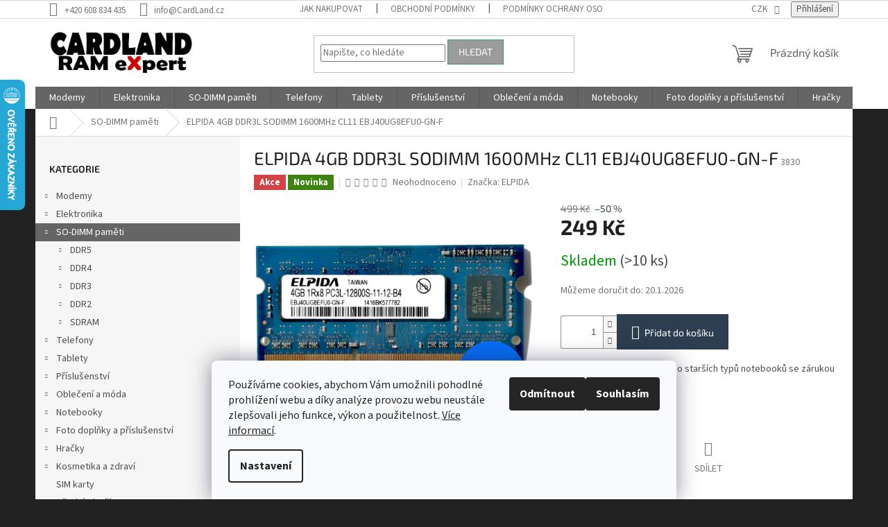

--- FILE ---
content_type: text/html; charset=utf-8
request_url: https://www.cardland.cz/so-dimm-pameti/elpida-4gb-ddr3l-sodimm-1600mhz-cl11-ebj40ug8efu0-gn-f-2/
body_size: 31132
content:
<!doctype html><html lang="cs" dir="ltr" class="header-background-dark external-fonts-loaded"><head><meta charset="utf-8" /><meta name="viewport" content="width=device-width,initial-scale=1" /><title>ELPIDA 4GB DDR3L SODIMM 1600MHz CL11 EBJ40UG8EFU0-GN-F - CardLand.cz</title><link rel="preconnect" href="https://cdn.myshoptet.com" /><link rel="dns-prefetch" href="https://cdn.myshoptet.com" /><link rel="preload" href="https://cdn.myshoptet.com/prj/dist/master/cms/libs/jquery/jquery-1.11.3.min.js" as="script" /><link href="https://cdn.myshoptet.com/prj/dist/master/cms/templates/frontend_templates/shared/css/font-face/source-sans-3.css" rel="stylesheet"><link href="https://cdn.myshoptet.com/prj/dist/master/cms/templates/frontend_templates/shared/css/font-face/exo-2.css" rel="stylesheet"><link href="https://cdn.myshoptet.com/prj/dist/master/shop/dist/font-shoptet-11.css.62c94c7785ff2cea73b2.css" rel="stylesheet"><script>
dataLayer = [];
dataLayer.push({'shoptet' : {
    "pageId": 1844,
    "pageType": "productDetail",
    "currency": "CZK",
    "currencyInfo": {
        "decimalSeparator": ",",
        "exchangeRate": 1,
        "priceDecimalPlaces": 0,
        "symbol": "K\u010d",
        "symbolLeft": 0,
        "thousandSeparator": " "
    },
    "language": "cs",
    "projectId": 294663,
    "product": {
        "id": 35818,
        "guid": "cef2f104-d305-11f0-bd15-564987969f05",
        "hasVariants": false,
        "codes": [
            {
                "code": 3830,
                "quantity": "> 10",
                "stocks": [
                    {
                        "id": "ext",
                        "quantity": "> 10"
                    }
                ]
            }
        ],
        "code": "3830",
        "name": "ELPIDA 4GB DDR3L SODIMM 1600MHz CL11 EBJ40UG8EFU0-GN-F",
        "appendix": "",
        "weight": "0.3",
        "manufacturer": "ELPIDA",
        "manufacturerGuid": "1EF5333008736FE4B2A3DA0BA3DED3EE",
        "currentCategory": "SO-DIMM pam\u011bti",
        "currentCategoryGuid": "fdd5d644-e188-11ea-beb1-002590dad85e",
        "defaultCategory": "SO-DIMM pam\u011bti",
        "defaultCategoryGuid": "fdd5d644-e188-11ea-beb1-002590dad85e",
        "currency": "CZK",
        "priceWithVat": 249
    },
    "stocks": [
        {
            "id": "ext",
            "title": "Sklad",
            "isDeliveryPoint": 0,
            "visibleOnEshop": 1
        }
    ],
    "cartInfo": {
        "id": null,
        "freeShipping": false,
        "freeShippingFrom": null,
        "leftToFreeGift": {
            "formattedPrice": "0 K\u010d",
            "priceLeft": 0
        },
        "freeGift": false,
        "leftToFreeShipping": {
            "priceLeft": null,
            "dependOnRegion": null,
            "formattedPrice": null
        },
        "discountCoupon": [],
        "getNoBillingShippingPrice": {
            "withoutVat": 0,
            "vat": 0,
            "withVat": 0
        },
        "cartItems": [],
        "taxMode": "ORDINARY"
    },
    "cart": [],
    "customer": {
        "priceRatio": 1,
        "priceListId": 1,
        "groupId": null,
        "registered": false,
        "mainAccount": false
    }
}});
dataLayer.push({'cookie_consent' : {
    "marketing": "denied",
    "analytics": "denied"
}});
document.addEventListener('DOMContentLoaded', function() {
    shoptet.consent.onAccept(function(agreements) {
        if (agreements.length == 0) {
            return;
        }
        dataLayer.push({
            'cookie_consent' : {
                'marketing' : (agreements.includes(shoptet.config.cookiesConsentOptPersonalisation)
                    ? 'granted' : 'denied'),
                'analytics': (agreements.includes(shoptet.config.cookiesConsentOptAnalytics)
                    ? 'granted' : 'denied')
            },
            'event': 'cookie_consent'
        });
    });
});
</script>
<meta property="og:type" content="website"><meta property="og:site_name" content="cardland.cz"><meta property="og:url" content="https://www.cardland.cz/so-dimm-pameti/elpida-4gb-ddr3l-sodimm-1600mhz-cl11-ebj40ug8efu0-gn-f-2/"><meta property="og:title" content="ELPIDA 4GB DDR3L SODIMM 1600MHz CL11 EBJ40UG8EFU0-GN-F - CardLand.cz"><meta name="author" content="CardLand.cz"><meta name="web_author" content="Shoptet.cz"><meta name="dcterms.rightsHolder" content="www.cardland.cz"><meta name="robots" content="index,follow"><meta property="og:image" content="https://cdn.myshoptet.com/usr/www.cardland.cz/user/shop/big/35818_2981-elpida-4gb-ddr3l-sodimm-1600mhz-cl11-ebj40ug8efu0-gn-f.jpg?6934cdca"><meta property="og:description" content="ELPIDA 4GB DDR3L SODIMM 1600MHz CL11 EBJ40UG8EFU0-GN-F. Speciální značková paměť do starších typů notebooků se zárukou 5 let!"><meta name="description" content="ELPIDA 4GB DDR3L SODIMM 1600MHz CL11 EBJ40UG8EFU0-GN-F. Speciální značková paměť do starších typů notebooků se zárukou 5 let!"><meta property="product:price:amount" content="249"><meta property="product:price:currency" content="CZK"><style>:root {--color-primary: #656565;--color-primary-h: 0;--color-primary-s: 0%;--color-primary-l: 40%;--color-primary-hover: #A6D2F0;--color-primary-hover-h: 204;--color-primary-hover-s: 71%;--color-primary-hover-l: 80%;--color-secondary: #2c3e50;--color-secondary-h: 210;--color-secondary-s: 29%;--color-secondary-l: 24%;--color-secondary-hover: #349A6D;--color-secondary-hover-h: 154;--color-secondary-hover-s: 50%;--color-secondary-hover-l: 40%;--color-tertiary: #9b9b9b;--color-tertiary-h: 0;--color-tertiary-s: 0%;--color-tertiary-l: 61%;--color-tertiary-hover: #349A6D;--color-tertiary-hover-h: 154;--color-tertiary-hover-s: 50%;--color-tertiary-hover-l: 40%;--color-header-background: #000000;--template-font: "Source Sans 3";--template-headings-font: "Exo 2";--header-background-url: none;--cookies-notice-background: #F8FAFB;--cookies-notice-color: #252525;--cookies-notice-button-hover: #27263f;--cookies-notice-link-hover: #3b3a5f;--templates-update-management-preview-mode-content: "Náhled aktualizací šablony je aktivní pro váš prohlížeč."}</style>
    
    <link href="https://cdn.myshoptet.com/prj/dist/master/shop/dist/main-11.less.fcb4a42d7bd8a71b7ee2.css" rel="stylesheet" />
                <link href="https://cdn.myshoptet.com/prj/dist/master/shop/dist/mobile-header-v1-11.less.1ee105d41b5f713c21aa.css" rel="stylesheet" />
    
    <script>var shoptet = shoptet || {};</script>
    <script src="https://cdn.myshoptet.com/prj/dist/master/shop/dist/main-3g-header.js.05f199e7fd2450312de2.js"></script>
<!-- User include --><!-- service 1472(1086) html code header -->
<link rel="stylesheet" href="https://cdn.myshoptet.com/usr/apollo.jakubtursky.sk/user/documents/assets/sipky/main.css?v=19">
<!-- /User include --><link rel="shortcut icon" href="/favicon.ico" type="image/x-icon" /><link rel="canonical" href="https://www.cardland.cz/so-dimm-pameti/elpida-4gb-ddr3l-sodimm-1600mhz-cl11-ebj40ug8efu0-gn-f-2/" />    <script>
        var _hwq = _hwq || [];
        _hwq.push(['setKey', 'A9F25D62677B911BB894FE70690A00DB']);
        _hwq.push(['setTopPos', '50']);
        _hwq.push(['showWidget', '21']);
        (function() {
            var ho = document.createElement('script');
            ho.src = 'https://cz.im9.cz/direct/i/gjs.php?n=wdgt&sak=A9F25D62677B911BB894FE70690A00DB';
            var s = document.getElementsByTagName('script')[0]; s.parentNode.insertBefore(ho, s);
        })();
    </script>
<style>/* custom background */@media (min-width: 992px) {body {background-color: #222222 ;background-position: left top;background-repeat: repeat !important;background-attachment: fixed;}}</style>    <!-- Global site tag (gtag.js) - Google Analytics -->
    <script async src="https://www.googletagmanager.com/gtag/js?id=16701522614"></script>
    <script>
        
        window.dataLayer = window.dataLayer || [];
        function gtag(){dataLayer.push(arguments);}
        

                    console.debug('default consent data');

            gtag('consent', 'default', {"ad_storage":"denied","analytics_storage":"denied","ad_user_data":"denied","ad_personalization":"denied","wait_for_update":500});
            dataLayer.push({
                'event': 'default_consent'
            });
        
        gtag('js', new Date());

        
        
        
                gtag('config', 'AW-16701522614');
        
        
        
        
        
        
        
        
        
        
        
        
        
        
        
        
        
        document.addEventListener('DOMContentLoaded', function() {
            if (typeof shoptet.tracking !== 'undefined') {
                for (var id in shoptet.tracking.bannersList) {
                    gtag('event', 'view_promotion', {
                        "send_to": "UA",
                        "promotions": [
                            {
                                "id": shoptet.tracking.bannersList[id].id,
                                "name": shoptet.tracking.bannersList[id].name,
                                "position": shoptet.tracking.bannersList[id].position
                            }
                        ]
                    });
                }
            }

            shoptet.consent.onAccept(function(agreements) {
                if (agreements.length !== 0) {
                    console.debug('gtag consent accept');
                    var gtagConsentPayload =  {
                        'ad_storage': agreements.includes(shoptet.config.cookiesConsentOptPersonalisation)
                            ? 'granted' : 'denied',
                        'analytics_storage': agreements.includes(shoptet.config.cookiesConsentOptAnalytics)
                            ? 'granted' : 'denied',
                                                                                                'ad_user_data': agreements.includes(shoptet.config.cookiesConsentOptPersonalisation)
                            ? 'granted' : 'denied',
                        'ad_personalization': agreements.includes(shoptet.config.cookiesConsentOptPersonalisation)
                            ? 'granted' : 'denied',
                        };
                    console.debug('update consent data', gtagConsentPayload);
                    gtag('consent', 'update', gtagConsentPayload);
                    dataLayer.push(
                        { 'event': 'update_consent' }
                    );
                }
            });
        });
    </script>
<script>
    (function(t, r, a, c, k, i, n, g) { t['ROIDataObject'] = k;
    t[k]=t[k]||function(){ (t[k].q=t[k].q||[]).push(arguments) },t[k].c=i;n=r.createElement(a),
    g=r.getElementsByTagName(a)[0];n.async=1;n.src=c;g.parentNode.insertBefore(n,g)
    })(window, document, 'script', '//www.heureka.cz/ocm/sdk.js?source=shoptet&version=2&page=product_detail', 'heureka', 'cz');

    heureka('set_user_consent', 0);
</script>
</head><body class="desktop id-1844 in-so-dimm-pameti template-11 type-product type-detail multiple-columns-body columns-3 ums_forms_redesign--off ums_a11y_category_page--on ums_discussion_rating_forms--off ums_flags_display_unification--on ums_a11y_login--on mobile-header-version-1"><noscript>
    <style>
        #header {
            padding-top: 0;
            position: relative !important;
            top: 0;
        }
        .header-navigation {
            position: relative !important;
        }
        .overall-wrapper {
            margin: 0 !important;
        }
        body:not(.ready) {
            visibility: visible !important;
        }
    </style>
    <div class="no-javascript">
        <div class="no-javascript__title">Musíte změnit nastavení vašeho prohlížeče</div>
        <div class="no-javascript__text">Podívejte se na: <a href="https://www.google.com/support/bin/answer.py?answer=23852">Jak povolit JavaScript ve vašem prohlížeči</a>.</div>
        <div class="no-javascript__text">Pokud používáte software na blokování reklam, může být nutné povolit JavaScript z této stránky.</div>
        <div class="no-javascript__text">Děkujeme.</div>
    </div>
</noscript>

        <div id="fb-root"></div>
        <script>
            window.fbAsyncInit = function() {
                FB.init({
//                    appId            : 'your-app-id',
                    autoLogAppEvents : true,
                    xfbml            : true,
                    version          : 'v19.0'
                });
            };
        </script>
        <script async defer crossorigin="anonymous" src="https://connect.facebook.net/cs_CZ/sdk.js"></script>    <div class="siteCookies siteCookies--bottom siteCookies--light js-siteCookies" role="dialog" data-testid="cookiesPopup" data-nosnippet>
        <div class="siteCookies__form">
            <div class="siteCookies__content">
                <div class="siteCookies__text">
                    Používáme cookies, abychom Vám umožnili pohodlné prohlížení webu a díky analýze provozu webu neustále zlepšovali jeho funkce, výkon a použitelnost. <a href="http://www.cardland.cz/podminky-ochrany-osobnich-udaju/">Více informací</a>.
                </div>
                <p class="siteCookies__links">
                    <button class="siteCookies__link js-cookies-settings" aria-label="Nastavení cookies" data-testid="cookiesSettings">Nastavení</button>
                </p>
            </div>
            <div class="siteCookies__buttonWrap">
                                    <button class="siteCookies__button js-cookiesConsentSubmit" value="reject" aria-label="Odmítnout cookies" data-testid="buttonCookiesReject">Odmítnout</button>
                                <button class="siteCookies__button js-cookiesConsentSubmit" value="all" aria-label="Přijmout cookies" data-testid="buttonCookiesAccept">Souhlasím</button>
            </div>
        </div>
        <script>
            document.addEventListener("DOMContentLoaded", () => {
                const siteCookies = document.querySelector('.js-siteCookies');
                document.addEventListener("scroll", shoptet.common.throttle(() => {
                    const st = document.documentElement.scrollTop;
                    if (st > 1) {
                        siteCookies.classList.add('siteCookies--scrolled');
                    } else {
                        siteCookies.classList.remove('siteCookies--scrolled');
                    }
                }, 100));
            });
        </script>
    </div>
<a href="#content" class="skip-link sr-only">Přejít na obsah</a><div class="overall-wrapper"><div class="user-action"><div class="container">
    <div class="user-action-in">
                    <div id="login" class="user-action-login popup-widget login-widget" role="dialog" aria-labelledby="loginHeading">
        <div class="popup-widget-inner">
                            <h2 id="loginHeading">Přihlášení k vašemu účtu</h2><div id="customerLogin"><form action="/action/Customer/Login/" method="post" id="formLoginIncluded" class="csrf-enabled formLogin" data-testid="formLogin"><input type="hidden" name="referer" value="" /><div class="form-group"><div class="input-wrapper email js-validated-element-wrapper no-label"><input type="email" name="email" class="form-control" autofocus placeholder="E-mailová adresa (např. jan@novak.cz)" data-testid="inputEmail" autocomplete="email" required /></div></div><div class="form-group"><div class="input-wrapper password js-validated-element-wrapper no-label"><input type="password" name="password" class="form-control" placeholder="Heslo" data-testid="inputPassword" autocomplete="current-password" required /><span class="no-display">Nemůžete vyplnit toto pole</span><input type="text" name="surname" value="" class="no-display" /></div></div><div class="form-group"><div class="login-wrapper"><button type="submit" class="btn btn-secondary btn-text btn-login" data-testid="buttonSubmit">Přihlásit se</button><div class="password-helper"><a href="/registrace/" data-testid="signup" rel="nofollow">Nová registrace</a><a href="/klient/zapomenute-heslo/" rel="nofollow">Zapomenuté heslo</a></div></div></div></form>
</div>                    </div>
    </div>

                            <div id="cart-widget" class="user-action-cart popup-widget cart-widget loader-wrapper" data-testid="popupCartWidget" role="dialog" aria-hidden="true">
    <div class="popup-widget-inner cart-widget-inner place-cart-here">
        <div class="loader-overlay">
            <div class="loader"></div>
        </div>
    </div>

    <div class="cart-widget-button">
        <a href="/kosik/" class="btn btn-conversion" id="continue-order-button" rel="nofollow" data-testid="buttonNextStep">Pokračovat do košíku</a>
    </div>
</div>
            </div>
</div>
</div><div class="top-navigation-bar" data-testid="topNavigationBar">

    <div class="container">

        <div class="top-navigation-contacts">
            <strong>Zákaznická podpora:</strong><a href="tel:+420608834435" class="project-phone" aria-label="Zavolat na +420608834435" data-testid="contactboxPhone"><span>+420 608 834 435</span></a><a href="mailto:info@CardLand.cz" class="project-email" data-testid="contactboxEmail"><span>info@CardLand.cz</span></a>        </div>

                            <div class="top-navigation-menu">
                <div class="top-navigation-menu-trigger"></div>
                <ul class="top-navigation-bar-menu">
                                            <li class="top-navigation-menu-item-27">
                            <a href="/jak-nakupovat/">Jak nakupovat</a>
                        </li>
                                            <li class="top-navigation-menu-item-39">
                            <a href="/obchodni-podminky/">Obchodní podmínky</a>
                        </li>
                                            <li class="top-navigation-menu-item-691">
                            <a href="/podminky-ochrany-osobnich-udaju/">Podmínky ochrany osobních údajů </a>
                        </li>
                                            <li class="top-navigation-menu-item-785">
                            <a href="/gdpr/">GDPR</a>
                        </li>
                                            <li class="top-navigation-menu-item-782">
                            <a href="/postovne/">Poštovné</a>
                        </li>
                                            <li class="top-navigation-menu-item-29">
                            <a href="/kontakty/">Kontakty</a>
                        </li>
                                    </ul>
                <ul class="top-navigation-bar-menu-helper"></ul>
            </div>
        
        <div class="top-navigation-tools">
            <div class="responsive-tools">
                <a href="#" class="toggle-window" data-target="search" aria-label="Hledat" data-testid="linkSearchIcon"></a>
                                                            <a href="#" class="toggle-window" data-target="login"></a>
                                                    <a href="#" class="toggle-window" data-target="navigation" aria-label="Menu" data-testid="hamburgerMenu"></a>
            </div>
                <div class="dropdown">
        <span>Ceny v:</span>
        <button id="topNavigationDropdown" type="button" data-toggle="dropdown" aria-haspopup="true" aria-expanded="false">
            CZK
            <span class="caret"></span>
        </button>
        <ul class="dropdown-menu" aria-labelledby="topNavigationDropdown"><li><a href="/action/Currency/changeCurrency/?currencyCode=BGN" rel="nofollow">BGN</a></li><li><a href="/action/Currency/changeCurrency/?currencyCode=CZK" rel="nofollow">CZK</a></li><li><a href="/action/Currency/changeCurrency/?currencyCode=DKK" rel="nofollow">DKK</a></li><li><a href="/action/Currency/changeCurrency/?currencyCode=EUR" rel="nofollow">EUR</a></li><li><a href="/action/Currency/changeCurrency/?currencyCode=HUF" rel="nofollow">HUF</a></li><li><a href="/action/Currency/changeCurrency/?currencyCode=PLN" rel="nofollow">PLN</a></li><li><a href="/action/Currency/changeCurrency/?currencyCode=RON" rel="nofollow">RON</a></li><li><a href="/action/Currency/changeCurrency/?currencyCode=SEK" rel="nofollow">SEK</a></li></ul>
    </div>
            <button class="top-nav-button top-nav-button-login toggle-window" type="button" data-target="login" aria-haspopup="dialog" aria-controls="login" aria-expanded="false" data-testid="signin"><span>Přihlášení</span></button>        </div>

    </div>

</div>
<header id="header"><div class="container navigation-wrapper">
    <div class="header-top">
        <div class="site-name-wrapper">
            <div class="site-name"><a href="/" data-testid="linkWebsiteLogo"><img src="https://cdn.myshoptet.com/usr/www.cardland.cz/user/logos/cardland_1.png" alt="CardLand.cz" fetchpriority="low" /></a></div>        </div>
        <div class="search" itemscope itemtype="https://schema.org/WebSite">
            <meta itemprop="headline" content="SO-DIMM paměti"/><meta itemprop="url" content="https://www.cardland.cz"/><meta itemprop="text" content="ELPIDA 4GB DDR3L SODIMM 1600MHz CL11 EBJ40UG8EFU0-GN-F. Speciální značková paměť do starších typů notebooků se zárukou 5 let!"/>            <form action="/action/ProductSearch/prepareString/" method="post"
    id="formSearchForm" class="search-form compact-form js-search-main"
    itemprop="potentialAction" itemscope itemtype="https://schema.org/SearchAction" data-testid="searchForm">
    <fieldset>
        <meta itemprop="target"
            content="https://www.cardland.cz/vyhledavani/?string={string}"/>
        <input type="hidden" name="language" value="cs"/>
        
            
<input
    type="search"
    name="string"
        class="query-input form-control search-input js-search-input"
    placeholder="Napište, co hledáte"
    autocomplete="off"
    required
    itemprop="query-input"
    aria-label="Vyhledávání"
    data-testid="searchInput"
>
            <button type="submit" class="btn btn-default" data-testid="searchBtn">Hledat</button>
        
    </fieldset>
</form>
        </div>
        <div class="navigation-buttons">
                
    <a href="/kosik/" class="btn btn-icon toggle-window cart-count" data-target="cart" data-hover="true" data-redirect="true" data-testid="headerCart" rel="nofollow" aria-haspopup="dialog" aria-expanded="false" aria-controls="cart-widget">
        
                <span class="sr-only">Nákupní košík</span>
        
            <span class="cart-price visible-lg-inline-block" data-testid="headerCartPrice">
                                    Prázdný košík                            </span>
        
    
            </a>
        </div>
    </div>
    <nav id="navigation" aria-label="Hlavní menu" data-collapsible="true"><div class="navigation-in menu"><ul class="menu-level-1" role="menubar" data-testid="headerMenuItems"><li class="menu-item-1823 ext" role="none"><a href="/modemy/" data-testid="headerMenuItem" role="menuitem" aria-haspopup="true" aria-expanded="false"><b>Modemy</b><span class="submenu-arrow"></span></a><ul class="menu-level-2" aria-label="Modemy" tabindex="-1" role="menu"><li class="menu-item-1826" role="none"><a href="/2g-a-3g-modemy/" class="menu-image" data-testid="headerMenuItem" tabindex="-1" aria-hidden="true"><img src="data:image/svg+xml,%3Csvg%20width%3D%22140%22%20height%3D%22100%22%20xmlns%3D%22http%3A%2F%2Fwww.w3.org%2F2000%2Fsvg%22%3E%3C%2Fsvg%3E" alt="" aria-hidden="true" width="140" height="100"  data-src="https://cdn.myshoptet.com/prj/dist/master/cms/templates/frontend_templates/00/img/folder.svg" fetchpriority="low" /></a><div><a href="/2g-a-3g-modemy/" data-testid="headerMenuItem" role="menuitem"><span>2G a 3G modemy</span></a>
                        </div></li><li class="menu-item-1907" role="none"><a href="/adsl-modemy/" class="menu-image" data-testid="headerMenuItem" tabindex="-1" aria-hidden="true"><img src="data:image/svg+xml,%3Csvg%20width%3D%22140%22%20height%3D%22100%22%20xmlns%3D%22http%3A%2F%2Fwww.w3.org%2F2000%2Fsvg%22%3E%3C%2Fsvg%3E" alt="" aria-hidden="true" width="140" height="100"  data-src="https://cdn.myshoptet.com/prj/dist/master/cms/templates/frontend_templates/00/img/folder.svg" fetchpriority="low" /></a><div><a href="/adsl-modemy/" data-testid="headerMenuItem" role="menuitem"><span>ADSL modemy</span></a>
                        </div></li><li class="menu-item-1919" role="none"><a href="/lte-modemy-a-routery/" class="menu-image" data-testid="headerMenuItem" tabindex="-1" aria-hidden="true"><img src="data:image/svg+xml,%3Csvg%20width%3D%22140%22%20height%3D%22100%22%20xmlns%3D%22http%3A%2F%2Fwww.w3.org%2F2000%2Fsvg%22%3E%3C%2Fsvg%3E" alt="" aria-hidden="true" width="140" height="100"  data-src="https://cdn.myshoptet.com/prj/dist/master/cms/templates/frontend_templates/00/img/folder.svg" fetchpriority="low" /></a><div><a href="/lte-modemy-a-routery/" data-testid="headerMenuItem" role="menuitem"><span>LTE modemy a routery</span></a>
                        </div></li><li class="menu-item-1940" role="none"><a href="/routery-a-ap/" class="menu-image" data-testid="headerMenuItem" tabindex="-1" aria-hidden="true"><img src="data:image/svg+xml,%3Csvg%20width%3D%22140%22%20height%3D%22100%22%20xmlns%3D%22http%3A%2F%2Fwww.w3.org%2F2000%2Fsvg%22%3E%3C%2Fsvg%3E" alt="" aria-hidden="true" width="140" height="100"  data-src="https://cdn.myshoptet.com/prj/dist/master/cms/templates/frontend_templates/00/img/folder.svg" fetchpriority="low" /></a><div><a href="/routery-a-ap/" data-testid="headerMenuItem" role="menuitem"><span>Routery a AP</span></a>
                        </div></li><li class="menu-item-2042" role="none"><a href="/vdsl-modemy/" class="menu-image" data-testid="headerMenuItem" tabindex="-1" aria-hidden="true"><img src="data:image/svg+xml,%3Csvg%20width%3D%22140%22%20height%3D%22100%22%20xmlns%3D%22http%3A%2F%2Fwww.w3.org%2F2000%2Fsvg%22%3E%3C%2Fsvg%3E" alt="" aria-hidden="true" width="140" height="100"  data-src="https://cdn.myshoptet.com/prj/dist/master/cms/templates/frontend_templates/00/img/folder.svg" fetchpriority="low" /></a><div><a href="/vdsl-modemy/" data-testid="headerMenuItem" role="menuitem"><span>VDSL modemy</span></a>
                        </div></li><li class="menu-item-2578" role="none"><a href="/4g-lte-modemy-a-routery/" class="menu-image" data-testid="headerMenuItem" tabindex="-1" aria-hidden="true"><img src="data:image/svg+xml,%3Csvg%20width%3D%22140%22%20height%3D%22100%22%20xmlns%3D%22http%3A%2F%2Fwww.w3.org%2F2000%2Fsvg%22%3E%3C%2Fsvg%3E" alt="" aria-hidden="true" width="140" height="100"  data-src="https://cdn.myshoptet.com/prj/dist/master/cms/templates/frontend_templates/00/img/folder.svg" fetchpriority="low" /></a><div><a href="/4g-lte-modemy-a-routery/" data-testid="headerMenuItem" role="menuitem"><span>4G LTE modemy a routery</span></a>
                        </div></li><li class="menu-item-2581" role="none"><a href="/5g-modemy/" class="menu-image" data-testid="headerMenuItem" tabindex="-1" aria-hidden="true"><img src="data:image/svg+xml,%3Csvg%20width%3D%22140%22%20height%3D%22100%22%20xmlns%3D%22http%3A%2F%2Fwww.w3.org%2F2000%2Fsvg%22%3E%3C%2Fsvg%3E" alt="" aria-hidden="true" width="140" height="100"  data-src="https://cdn.myshoptet.com/prj/dist/master/cms/templates/frontend_templates/00/img/folder.svg" fetchpriority="low" /></a><div><a href="/5g-modemy/" data-testid="headerMenuItem" role="menuitem"><span>5G modemy</span></a>
                        </div></li></ul></li>
<li class="menu-item-1829 ext" role="none"><a href="/elektronika/" data-testid="headerMenuItem" role="menuitem" aria-haspopup="true" aria-expanded="false"><b>Elektronika</b><span class="submenu-arrow"></span></a><ul class="menu-level-2" aria-label="Elektronika" tabindex="-1" role="menu"><li class="menu-item-1832 has-third-level" role="none"><a href="/pocitace-a-kancelar/" class="menu-image" data-testid="headerMenuItem" tabindex="-1" aria-hidden="true"><img src="data:image/svg+xml,%3Csvg%20width%3D%22140%22%20height%3D%22100%22%20xmlns%3D%22http%3A%2F%2Fwww.w3.org%2F2000%2Fsvg%22%3E%3C%2Fsvg%3E" alt="" aria-hidden="true" width="140" height="100"  data-src="https://cdn.myshoptet.com/prj/dist/master/cms/templates/frontend_templates/00/img/folder.svg" fetchpriority="low" /></a><div><a href="/pocitace-a-kancelar/" data-testid="headerMenuItem" role="menuitem"><span>Počítače a kancelář</span></a>
                                                    <ul class="menu-level-3" role="menu">
                                                                    <li class="menu-item-1835" role="none">
                                        <a href="/pocitacove-prislusenstvi/" data-testid="headerMenuItem" role="menuitem">
                                            Počítačové příslušenství</a>,                                    </li>
                                                                    <li class="menu-item-1958" role="none">
                                        <a href="/kabely-a-konektory/" data-testid="headerMenuItem" role="menuitem">
                                            Kabely a konektory</a>,                                    </li>
                                                                    <li class="menu-item-1994" role="none">
                                        <a href="/monitory/" data-testid="headerMenuItem" role="menuitem">
                                            Monitory</a>,                                    </li>
                                                                    <li class="menu-item-2012" role="none">
                                        <a href="/tiskarny-a-prislusenstvi/" data-testid="headerMenuItem" role="menuitem">
                                            Tiskárny a příslušenství</a>,                                    </li>
                                                                    <li class="menu-item-2045" role="none">
                                        <a href="/klavesnice-a-mysi/" data-testid="headerMenuItem" role="menuitem">
                                            Klávesnice a myši</a>,                                    </li>
                                                                    <li class="menu-item-2123" role="none">
                                        <a href="/klavesnice-2/" data-testid="headerMenuItem" role="menuitem">
                                            Klávesnice</a>,                                    </li>
                                                                    <li class="menu-item-2126" role="none">
                                        <a href="/pocitacove-komponenty/" data-testid="headerMenuItem" role="menuitem">
                                            Počítačové komponenty</a>,                                    </li>
                                                                    <li class="menu-item-2135" role="none">
                                        <a href="/pocitacove-hry/" data-testid="headerMenuItem" role="menuitem">
                                            Počítačové hry</a>,                                    </li>
                                                                    <li class="menu-item-2249" role="none">
                                        <a href="/sitove-prvky/" data-testid="headerMenuItem" role="menuitem">
                                            Síťové prvky</a>,                                    </li>
                                                                    <li class="menu-item-2282" role="none">
                                        <a href="/ssd-disky/" data-testid="headerMenuItem" role="menuitem">
                                            SSD disky</a>,                                    </li>
                                                                    <li class="menu-item-2297" role="none">
                                        <a href="/sitove-kabely/" data-testid="headerMenuItem" role="menuitem">
                                            Síťové kabely</a>,                                    </li>
                                                                    <li class="menu-item-2393" role="none">
                                        <a href="/kancelarske-potreby/" data-testid="headerMenuItem" role="menuitem">
                                            Kancelářské potřeby</a>,                                    </li>
                                                                    <li class="menu-item-2408" role="none">
                                        <a href="/tablety-2/" data-testid="headerMenuItem" role="menuitem">
                                            Tablety</a>,                                    </li>
                                                                    <li class="menu-item-2574" role="none">
                                        <a href="/notebooky-2/" data-testid="headerMenuItem" role="menuitem">
                                            Notebooky</a>,                                    </li>
                                                                    <li class="menu-item-2488" role="none">
                                        <a href="/herni-zarizeni/" data-testid="headerMenuItem" role="menuitem">
                                            Herní zařízení</a>                                    </li>
                                                            </ul>
                        </div></li><li class="menu-item-1841" role="none"><a href="/acces-pointy--routery/" class="menu-image" data-testid="headerMenuItem" tabindex="-1" aria-hidden="true"><img src="data:image/svg+xml,%3Csvg%20width%3D%22140%22%20height%3D%22100%22%20xmlns%3D%22http%3A%2F%2Fwww.w3.org%2F2000%2Fsvg%22%3E%3C%2Fsvg%3E" alt="" aria-hidden="true" width="140" height="100"  data-src="https://cdn.myshoptet.com/prj/dist/master/cms/templates/frontend_templates/00/img/folder.svg" fetchpriority="low" /></a><div><a href="/acces-pointy--routery/" data-testid="headerMenuItem" role="menuitem"><span>Acces pointy, routery</span></a>
                        </div></li><li class="menu-item-1856 has-third-level" role="none"><a href="/tv--video--audio/" class="menu-image" data-testid="headerMenuItem" tabindex="-1" aria-hidden="true"><img src="data:image/svg+xml,%3Csvg%20width%3D%22140%22%20height%3D%22100%22%20xmlns%3D%22http%3A%2F%2Fwww.w3.org%2F2000%2Fsvg%22%3E%3C%2Fsvg%3E" alt="" aria-hidden="true" width="140" height="100"  data-src="https://cdn.myshoptet.com/prj/dist/master/cms/templates/frontend_templates/00/img/folder.svg" fetchpriority="low" /></a><div><a href="/tv--video--audio/" data-testid="headerMenuItem" role="menuitem"><span>TV, video, audio</span></a>
                                                    <ul class="menu-level-3" role="menu">
                                                                    <li class="menu-item-1859" role="none">
                                        <a href="/projekcni-technika/" data-testid="headerMenuItem" role="menuitem">
                                            Projekční technika</a>,                                    </li>
                                                                    <li class="menu-item-2000" role="none">
                                        <a href="/audio/" data-testid="headerMenuItem" role="menuitem">
                                            Audio</a>,                                    </li>
                                                                    <li class="menu-item-2114" role="none">
                                        <a href="/tv-a-video-prislusenstvi/" data-testid="headerMenuItem" role="menuitem">
                                            TV a video příslušenství</a>                                    </li>
                                                            </ul>
                        </div></li><li class="menu-item-1925" role="none"><a href="/prepetove-ochrany/" class="menu-image" data-testid="headerMenuItem" tabindex="-1" aria-hidden="true"><img src="data:image/svg+xml,%3Csvg%20width%3D%22140%22%20height%3D%22100%22%20xmlns%3D%22http%3A%2F%2Fwww.w3.org%2F2000%2Fsvg%22%3E%3C%2Fsvg%3E" alt="" aria-hidden="true" width="140" height="100"  data-src="https://cdn.myshoptet.com/prj/dist/master/cms/templates/frontend_templates/00/img/folder.svg" fetchpriority="low" /></a><div><a href="/prepetove-ochrany/" data-testid="headerMenuItem" role="menuitem"><span>Přepěťové ochrany</span></a>
                        </div></li><li class="menu-item-1943" role="none"><a href="/zakladni-desky/" class="menu-image" data-testid="headerMenuItem" tabindex="-1" aria-hidden="true"><img src="data:image/svg+xml,%3Csvg%20width%3D%22140%22%20height%3D%22100%22%20xmlns%3D%22http%3A%2F%2Fwww.w3.org%2F2000%2Fsvg%22%3E%3C%2Fsvg%3E" alt="" aria-hidden="true" width="140" height="100"  data-src="https://cdn.myshoptet.com/prj/dist/master/cms/templates/frontend_templates/00/img/folder.svg" fetchpriority="low" /></a><div><a href="/zakladni-desky/" data-testid="headerMenuItem" role="menuitem"><span>Základní desky</span></a>
                        </div></li><li class="menu-item-1952 has-third-level" role="none"><a href="/foto/" class="menu-image" data-testid="headerMenuItem" tabindex="-1" aria-hidden="true"><img src="data:image/svg+xml,%3Csvg%20width%3D%22140%22%20height%3D%22100%22%20xmlns%3D%22http%3A%2F%2Fwww.w3.org%2F2000%2Fsvg%22%3E%3C%2Fsvg%3E" alt="" aria-hidden="true" width="140" height="100"  data-src="https://cdn.myshoptet.com/prj/dist/master/cms/templates/frontend_templates/00/img/folder.svg" fetchpriority="low" /></a><div><a href="/foto/" data-testid="headerMenuItem" role="menuitem"><span>Foto</span></a>
                                                    <ul class="menu-level-3" role="menu">
                                                                    <li class="menu-item-1955" role="none">
                                        <a href="/brasny-a-pouzdra-pro-fotoaparaty/" data-testid="headerMenuItem" role="menuitem">
                                            Brašny a pouzdra pro fotoaparáty</a>,                                    </li>
                                                                    <li class="menu-item-2027" role="none">
                                        <a href="/foto-doplnky-a-prislusenstvi-2/" data-testid="headerMenuItem" role="menuitem">
                                            Foto doplňky a příslušenství</a>,                                    </li>
                                                                    <li class="menu-item-2426" role="none">
                                        <a href="/laminovaci-folie/" data-testid="headerMenuItem" role="menuitem">
                                            Laminovací folie</a>                                    </li>
                                                            </ul>
                        </div></li><li class="menu-item-1964 has-third-level" role="none"><a href="/mobily--gps/" class="menu-image" data-testid="headerMenuItem" tabindex="-1" aria-hidden="true"><img src="data:image/svg+xml,%3Csvg%20width%3D%22140%22%20height%3D%22100%22%20xmlns%3D%22http%3A%2F%2Fwww.w3.org%2F2000%2Fsvg%22%3E%3C%2Fsvg%3E" alt="" aria-hidden="true" width="140" height="100"  data-src="https://cdn.myshoptet.com/prj/dist/master/cms/templates/frontend_templates/00/img/folder.svg" fetchpriority="low" /></a><div><a href="/mobily--gps/" data-testid="headerMenuItem" role="menuitem"><span>Mobily, GPS</span></a>
                                                    <ul class="menu-level-3" role="menu">
                                                                    <li class="menu-item-1967" role="none">
                                        <a href="/mobilni-prislusenstvi/" data-testid="headerMenuItem" role="menuitem">
                                            Mobilní příslušenství</a>                                    </li>
                                                            </ul>
                        </div></li><li class="menu-item-1979" role="none"><a href="/kabely/" class="menu-image" data-testid="headerMenuItem" tabindex="-1" aria-hidden="true"><img src="data:image/svg+xml,%3Csvg%20width%3D%22140%22%20height%3D%22100%22%20xmlns%3D%22http%3A%2F%2Fwww.w3.org%2F2000%2Fsvg%22%3E%3C%2Fsvg%3E" alt="" aria-hidden="true" width="140" height="100"  data-src="https://cdn.myshoptet.com/prj/dist/master/cms/templates/frontend_templates/00/img/folder.svg" fetchpriority="low" /></a><div><a href="/kabely/" data-testid="headerMenuItem" role="menuitem"><span>Kabely</span></a>
                        </div></li><li class="menu-item-2033" role="none"><a href="/cd-mp3-prehravace/" class="menu-image" data-testid="headerMenuItem" tabindex="-1" aria-hidden="true"><img src="data:image/svg+xml,%3Csvg%20width%3D%22140%22%20height%3D%22100%22%20xmlns%3D%22http%3A%2F%2Fwww.w3.org%2F2000%2Fsvg%22%3E%3C%2Fsvg%3E" alt="" aria-hidden="true" width="140" height="100"  data-src="https://cdn.myshoptet.com/prj/dist/master/cms/templates/frontend_templates/00/img/folder.svg" fetchpriority="low" /></a><div><a href="/cd-mp3-prehravace/" data-testid="headerMenuItem" role="menuitem"><span>CD/MP3 přehrávače</span></a>
                        </div></li><li class="menu-item-2096" role="none"><a href="/set-top-boxy/" class="menu-image" data-testid="headerMenuItem" tabindex="-1" aria-hidden="true"><img src="data:image/svg+xml,%3Csvg%20width%3D%22140%22%20height%3D%22100%22%20xmlns%3D%22http%3A%2F%2Fwww.w3.org%2F2000%2Fsvg%22%3E%3C%2Fsvg%3E" alt="" aria-hidden="true" width="140" height="100"  data-src="https://cdn.myshoptet.com/prj/dist/master/cms/templates/frontend_templates/00/img/folder.svg" fetchpriority="low" /></a><div><a href="/set-top-boxy/" data-testid="headerMenuItem" role="menuitem"><span>Set-top boxy</span></a>
                        </div></li><li class="menu-item-2105" role="none"><a href="/sluchatka-2/" class="menu-image" data-testid="headerMenuItem" tabindex="-1" aria-hidden="true"><img src="data:image/svg+xml,%3Csvg%20width%3D%22140%22%20height%3D%22100%22%20xmlns%3D%22http%3A%2F%2Fwww.w3.org%2F2000%2Fsvg%22%3E%3C%2Fsvg%3E" alt="" aria-hidden="true" width="140" height="100"  data-src="https://cdn.myshoptet.com/prj/dist/master/cms/templates/frontend_templates/00/img/folder.svg" fetchpriority="low" /></a><div><a href="/sluchatka-2/" data-testid="headerMenuItem" role="menuitem"><span>Sluchátka</span></a>
                        </div></li><li class="menu-item-2108" role="none"><a href="/reproduktory/" class="menu-image" data-testid="headerMenuItem" tabindex="-1" aria-hidden="true"><img src="data:image/svg+xml,%3Csvg%20width%3D%22140%22%20height%3D%22100%22%20xmlns%3D%22http%3A%2F%2Fwww.w3.org%2F2000%2Fsvg%22%3E%3C%2Fsvg%3E" alt="" aria-hidden="true" width="140" height="100"  data-src="https://cdn.myshoptet.com/prj/dist/master/cms/templates/frontend_templates/00/img/folder.svg" fetchpriority="low" /></a><div><a href="/reproduktory/" data-testid="headerMenuItem" role="menuitem"><span>Reproduktory</span></a>
                        </div></li><li class="menu-item-2180" role="none"><a href="/telekonvertory/" class="menu-image" data-testid="headerMenuItem" tabindex="-1" aria-hidden="true"><img src="data:image/svg+xml,%3Csvg%20width%3D%22140%22%20height%3D%22100%22%20xmlns%3D%22http%3A%2F%2Fwww.w3.org%2F2000%2Fsvg%22%3E%3C%2Fsvg%3E" alt="" aria-hidden="true" width="140" height="100"  data-src="https://cdn.myshoptet.com/prj/dist/master/cms/templates/frontend_templates/00/img/folder.svg" fetchpriority="low" /></a><div><a href="/telekonvertory/" data-testid="headerMenuItem" role="menuitem"><span>Telekonvertory</span></a>
                        </div></li><li class="menu-item-2255" role="none"><a href="/pametove-karty/" class="menu-image" data-testid="headerMenuItem" tabindex="-1" aria-hidden="true"><img src="data:image/svg+xml,%3Csvg%20width%3D%22140%22%20height%3D%22100%22%20xmlns%3D%22http%3A%2F%2Fwww.w3.org%2F2000%2Fsvg%22%3E%3C%2Fsvg%3E" alt="" aria-hidden="true" width="140" height="100"  data-src="https://cdn.myshoptet.com/prj/dist/master/cms/templates/frontend_templates/00/img/folder.svg" fetchpriority="low" /></a><div><a href="/pametove-karty/" data-testid="headerMenuItem" role="menuitem"><span>Paměťové karty</span></a>
                        </div></li><li class="menu-item-2300 has-third-level" role="none"><a href="/baterie/" class="menu-image" data-testid="headerMenuItem" tabindex="-1" aria-hidden="true"><img src="data:image/svg+xml,%3Csvg%20width%3D%22140%22%20height%3D%22100%22%20xmlns%3D%22http%3A%2F%2Fwww.w3.org%2F2000%2Fsvg%22%3E%3C%2Fsvg%3E" alt="" aria-hidden="true" width="140" height="100"  data-src="https://cdn.myshoptet.com/prj/dist/master/cms/templates/frontend_templates/00/img/folder.svg" fetchpriority="low" /></a><div><a href="/baterie/" data-testid="headerMenuItem" role="menuitem"><span>Baterie</span></a>
                                                    <ul class="menu-level-3" role="menu">
                                                                    <li class="menu-item-2303" role="none">
                                        <a href="/powerbanky/" data-testid="headerMenuItem" role="menuitem">
                                            Powerbanky</a>,                                    </li>
                                                                    <li class="menu-item-2381" role="none">
                                        <a href="/baterie-primarni/" data-testid="headerMenuItem" role="menuitem">
                                            Baterie primární</a>                                    </li>
                                                            </ul>
                        </div></li><li class="menu-item-2312" role="none"><a href="/av-prijimace/" class="menu-image" data-testid="headerMenuItem" tabindex="-1" aria-hidden="true"><img src="data:image/svg+xml,%3Csvg%20width%3D%22140%22%20height%3D%22100%22%20xmlns%3D%22http%3A%2F%2Fwww.w3.org%2F2000%2Fsvg%22%3E%3C%2Fsvg%3E" alt="" aria-hidden="true" width="140" height="100"  data-src="https://cdn.myshoptet.com/prj/dist/master/cms/templates/frontend_templates/00/img/folder.svg" fetchpriority="low" /></a><div><a href="/av-prijimace/" data-testid="headerMenuItem" role="menuitem"><span>AV přijímače</span></a>
                        </div></li><li class="menu-item-2455" role="none"><a href="/prislusenstvi-ke-sportovnim-kameram/" class="menu-image" data-testid="headerMenuItem" tabindex="-1" aria-hidden="true"><img src="data:image/svg+xml,%3Csvg%20width%3D%22140%22%20height%3D%22100%22%20xmlns%3D%22http%3A%2F%2Fwww.w3.org%2F2000%2Fsvg%22%3E%3C%2Fsvg%3E" alt="" aria-hidden="true" width="140" height="100"  data-src="https://cdn.myshoptet.com/prj/dist/master/cms/templates/frontend_templates/00/img/folder.svg" fetchpriority="low" /></a><div><a href="/prislusenstvi-ke-sportovnim-kameram/" data-testid="headerMenuItem" role="menuitem"><span>Příslušenství ke sportovním kamerám</span></a>
                        </div></li><li class="menu-item-2493 has-third-level" role="none"><a href="/modemy-2/" class="menu-image" data-testid="headerMenuItem" tabindex="-1" aria-hidden="true"><img src="data:image/svg+xml,%3Csvg%20width%3D%22140%22%20height%3D%22100%22%20xmlns%3D%22http%3A%2F%2Fwww.w3.org%2F2000%2Fsvg%22%3E%3C%2Fsvg%3E" alt="" aria-hidden="true" width="140" height="100"  data-src="https://cdn.myshoptet.com/prj/dist/master/cms/templates/frontend_templates/00/img/folder.svg" fetchpriority="low" /></a><div><a href="/modemy-2/" data-testid="headerMenuItem" role="menuitem"><span>Modemy</span></a>
                                                    <ul class="menu-level-3" role="menu">
                                                                    <li class="menu-item-2553" role="none">
                                        <a href="/lte-modemy-a-routery-2/" data-testid="headerMenuItem" role="menuitem">
                                            LTE modemy a routery</a>,                                    </li>
                                                                    <li class="menu-item-2496" role="none">
                                        <a href="/vdsl-modemy-2/" data-testid="headerMenuItem" role="menuitem">
                                            VDSL modemy</a>                                    </li>
                                                            </ul>
                        </div></li><li class="menu-item-2593" role="none"><a href="/male-spotrebice-2/" class="menu-image" data-testid="headerMenuItem" tabindex="-1" aria-hidden="true"><img src="data:image/svg+xml,%3Csvg%20width%3D%22140%22%20height%3D%22100%22%20xmlns%3D%22http%3A%2F%2Fwww.w3.org%2F2000%2Fsvg%22%3E%3C%2Fsvg%3E" alt="" aria-hidden="true" width="140" height="100"  data-src="https://cdn.myshoptet.com/prj/dist/master/cms/templates/frontend_templates/00/img/folder.svg" fetchpriority="low" /></a><div><a href="/male-spotrebice-2/" data-testid="headerMenuItem" role="menuitem"><span>Malé spotřebiče</span></a>
                        </div></li></ul></li>
<li class="menu-item-1844 ext" role="none"><a href="/so-dimm-pameti/" class="active" data-testid="headerMenuItem" role="menuitem" aria-haspopup="true" aria-expanded="false"><b>SO-DIMM paměti</b><span class="submenu-arrow"></span></a><ul class="menu-level-2" aria-label="SO-DIMM paměti" tabindex="-1" role="menu"><li class="menu-item-2626 has-third-level" role="none"><a href="/ddr5/" class="menu-image" data-testid="headerMenuItem" tabindex="-1" aria-hidden="true"><img src="data:image/svg+xml,%3Csvg%20width%3D%22140%22%20height%3D%22100%22%20xmlns%3D%22http%3A%2F%2Fwww.w3.org%2F2000%2Fsvg%22%3E%3C%2Fsvg%3E" alt="" aria-hidden="true" width="140" height="100"  data-src="https://cdn.myshoptet.com/usr/www.cardland.cz/user/categories/thumb/15780.png" fetchpriority="low" /></a><div><a href="/ddr5/" data-testid="headerMenuItem" role="menuitem"><span>DDR5</span></a>
                                                    <ul class="menu-level-3" role="menu">
                                                                    <li class="menu-item-2629" role="none">
                                        <a href="/8gb-3/" data-testid="headerMenuItem" role="menuitem">
                                            8GB</a>,                                    </li>
                                                                    <li class="menu-item-2641" role="none">
                                        <a href="/12gb/" data-testid="headerMenuItem" role="menuitem">
                                            12GB</a>                                    </li>
                                                            </ul>
                        </div></li><li class="menu-item-1892 has-third-level" role="none"><a href="/ddr4/" class="menu-image" data-testid="headerMenuItem" tabindex="-1" aria-hidden="true"><img src="data:image/svg+xml,%3Csvg%20width%3D%22140%22%20height%3D%22100%22%20xmlns%3D%22http%3A%2F%2Fwww.w3.org%2F2000%2Fsvg%22%3E%3C%2Fsvg%3E" alt="" aria-hidden="true" width="140" height="100"  data-src="https://cdn.myshoptet.com/usr/www.cardland.cz/user/categories/thumb/_imgsti-1.jpg" fetchpriority="low" /></a><div><a href="/ddr4/" data-testid="headerMenuItem" role="menuitem"><span>DDR4</span></a>
                                                    <ul class="menu-level-3" role="menu">
                                                                    <li class="menu-item-1895" role="none">
                                        <a href="/4gb-2/" data-testid="headerMenuItem" role="menuitem">
                                            4GB</a>,                                    </li>
                                                                    <li class="menu-item-1901" role="none">
                                        <a href="/8gb-2/" data-testid="headerMenuItem" role="menuitem">
                                            8GB</a>,                                    </li>
                                                                    <li class="menu-item-2216" role="none">
                                        <a href="/16gb-2/" data-testid="headerMenuItem" role="menuitem">
                                            16GB</a>,                                    </li>
                                                                    <li class="menu-item-2285" role="none">
                                        <a href="/32gb/" data-testid="headerMenuItem" role="menuitem">
                                            32GB</a>                                    </li>
                                                            </ul>
                        </div></li><li class="menu-item-1847 has-third-level" role="none"><a href="/ddr3/" class="menu-image" data-testid="headerMenuItem" tabindex="-1" aria-hidden="true"><img src="data:image/svg+xml,%3Csvg%20width%3D%22140%22%20height%3D%22100%22%20xmlns%3D%22http%3A%2F%2Fwww.w3.org%2F2000%2Fsvg%22%3E%3C%2Fsvg%3E" alt="" aria-hidden="true" width="140" height="100"  data-src="https://cdn.myshoptet.com/usr/www.cardland.cz/user/categories/thumb/_cpa.jpg" fetchpriority="low" /></a><div><a href="/ddr3/" data-testid="headerMenuItem" role="menuitem"><span>DDR3</span></a>
                                                    <ul class="menu-level-3" role="menu">
                                                                    <li class="menu-item-2162" role="none">
                                        <a href="/1gb/" data-testid="headerMenuItem" role="menuitem">
                                            1GB</a>,                                    </li>
                                                                    <li class="menu-item-1865" role="none">
                                        <a href="/2gb/" data-testid="headerMenuItem" role="menuitem">
                                            2GB</a>,                                    </li>
                                                                    <li class="menu-item-1850" role="none">
                                        <a href="/4gb/" data-testid="headerMenuItem" role="menuitem">
                                            4GB</a>,                                    </li>
                                                                    <li class="menu-item-1886" role="none">
                                        <a href="/8gb/" data-testid="headerMenuItem" role="menuitem">
                                            8GB</a>,                                    </li>
                                                                    <li class="menu-item-2213" role="none">
                                        <a href="/16gb/" data-testid="headerMenuItem" role="menuitem">
                                            16GB</a>                                    </li>
                                                            </ul>
                        </div></li><li class="menu-item-1874 has-third-level" role="none"><a href="/ddr2/" class="menu-image" data-testid="headerMenuItem" tabindex="-1" aria-hidden="true"><img src="data:image/svg+xml,%3Csvg%20width%3D%22140%22%20height%3D%22100%22%20xmlns%3D%22http%3A%2F%2Fwww.w3.org%2F2000%2Fsvg%22%3E%3C%2Fsvg%3E" alt="" aria-hidden="true" width="140" height="100"  data-src="https://cdn.myshoptet.com/usr/www.cardland.cz/user/categories/thumb/___.jpg" fetchpriority="low" /></a><div><a href="/ddr2/" data-testid="headerMenuItem" role="menuitem"><span>DDR2</span></a>
                                                    <ul class="menu-level-3" role="menu">
                                                                    <li class="menu-item-1877" role="none">
                                        <a href="/2gb-2/" data-testid="headerMenuItem" role="menuitem">
                                            2GB</a>,                                    </li>
                                                                    <li class="menu-item-2596" role="none">
                                        <a href="/1gb-2/" data-testid="headerMenuItem" role="menuitem">
                                            1GB</a>                                    </li>
                                                            </ul>
                        </div></li><li class="menu-item-2276 has-third-level" role="none"><a href="/sdram/" class="menu-image" data-testid="headerMenuItem" tabindex="-1" aria-hidden="true"><img src="data:image/svg+xml,%3Csvg%20width%3D%22140%22%20height%3D%22100%22%20xmlns%3D%22http%3A%2F%2Fwww.w3.org%2F2000%2Fsvg%22%3E%3C%2Fsvg%3E" alt="" aria-hidden="true" width="140" height="100"  data-src="https://cdn.myshoptet.com/prj/dist/master/cms/templates/frontend_templates/00/img/folder.svg" fetchpriority="low" /></a><div><a href="/sdram/" data-testid="headerMenuItem" role="menuitem"><span>SDRAM</span></a>
                                                    <ul class="menu-level-3" role="menu">
                                                                    <li class="menu-item-2279" role="none">
                                        <a href="/512mb-pc133/" data-testid="headerMenuItem" role="menuitem">
                                            512MB PC133</a>                                    </li>
                                                            </ul>
                        </div></li></ul></li>
<li class="menu-item-1910 ext" role="none"><a href="/telefony/" data-testid="headerMenuItem" role="menuitem" aria-haspopup="true" aria-expanded="false"><b>Telefony</b><span class="submenu-arrow"></span></a><ul class="menu-level-2" aria-label="Telefony" tabindex="-1" role="menu"><li class="menu-item-1913 has-third-level" role="none"><a href="/mobilni-telefony/" class="menu-image" data-testid="headerMenuItem" tabindex="-1" aria-hidden="true"><img src="data:image/svg+xml,%3Csvg%20width%3D%22140%22%20height%3D%22100%22%20xmlns%3D%22http%3A%2F%2Fwww.w3.org%2F2000%2Fsvg%22%3E%3C%2Fsvg%3E" alt="" aria-hidden="true" width="140" height="100"  data-src="https://cdn.myshoptet.com/prj/dist/master/cms/templates/frontend_templates/00/img/folder.svg" fetchpriority="low" /></a><div><a href="/mobilni-telefony/" data-testid="headerMenuItem" role="menuitem"><span>Mobilní telefony</span></a>
                                                    <ul class="menu-level-3" role="menu">
                                                                    <li class="menu-item-1931" role="none">
                                        <a href="/obaly-na-mobily/" data-testid="headerMenuItem" role="menuitem">
                                            Obaly na mobily</a>,                                    </li>
                                                                    <li class="menu-item-1973" role="none">
                                        <a href="/tvrzena-skla-pro-mobilni-telefony/" data-testid="headerMenuItem" role="menuitem">
                                            Tvrzená skla pro mobilní telefony</a>,                                    </li>
                                                                    <li class="menu-item-1985" role="none">
                                        <a href="/data-prislusenstvi/" data-testid="headerMenuItem" role="menuitem">
                                            Data příslušenství</a>,                                    </li>
                                                                    <li class="menu-item-1991" role="none">
                                        <a href="/nabijecky-neoriginalni/" data-testid="headerMenuItem" role="menuitem">
                                            Nabíječky - neoriginální</a>,                                    </li>
                                                                    <li class="menu-item-2150" role="none">
                                        <a href="/ostatni-prislusenstvi/" data-testid="headerMenuItem" role="menuitem">
                                            Ostatní příslušenství</a>,                                    </li>
                                                                    <li class="menu-item-2237" role="none">
                                        <a href="/mobilni-prislusenstvi-3/" data-testid="headerMenuItem" role="menuitem">
                                            Mobilní příslušenství</a>,                                    </li>
                                                                    <li class="menu-item-2423" role="none">
                                        <a href="/pouzdra-na-mobilni-telefony-2/" data-testid="headerMenuItem" role="menuitem">
                                            Pouzdra na mobilní telefony</a>                                    </li>
                                                            </ul>
                        </div></li><li class="menu-item-1916" role="none"><a href="/klasicke-telefony/" class="menu-image" data-testid="headerMenuItem" tabindex="-1" aria-hidden="true"><img src="data:image/svg+xml,%3Csvg%20width%3D%22140%22%20height%3D%22100%22%20xmlns%3D%22http%3A%2F%2Fwww.w3.org%2F2000%2Fsvg%22%3E%3C%2Fsvg%3E" alt="" aria-hidden="true" width="140" height="100"  data-src="https://cdn.myshoptet.com/prj/dist/master/cms/templates/frontend_templates/00/img/folder.svg" fetchpriority="low" /></a><div><a href="/klasicke-telefony/" data-testid="headerMenuItem" role="menuitem"><span>Klasické telefony</span></a>
                        </div></li><li class="menu-item-1997" role="none"><a href="/stolni-telefony/" class="menu-image" data-testid="headerMenuItem" tabindex="-1" aria-hidden="true"><img src="data:image/svg+xml,%3Csvg%20width%3D%22140%22%20height%3D%22100%22%20xmlns%3D%22http%3A%2F%2Fwww.w3.org%2F2000%2Fsvg%22%3E%3C%2Fsvg%3E" alt="" aria-hidden="true" width="140" height="100"  data-src="https://cdn.myshoptet.com/prj/dist/master/cms/templates/frontend_templates/00/img/folder.svg" fetchpriority="low" /></a><div><a href="/stolni-telefony/" data-testid="headerMenuItem" role="menuitem"><span>Stolní telefony</span></a>
                        </div></li><li class="menu-item-2129" role="none"><a href="/ip-telefony/" class="menu-image" data-testid="headerMenuItem" tabindex="-1" aria-hidden="true"><img src="data:image/svg+xml,%3Csvg%20width%3D%22140%22%20height%3D%22100%22%20xmlns%3D%22http%3A%2F%2Fwww.w3.org%2F2000%2Fsvg%22%3E%3C%2Fsvg%3E" alt="" aria-hidden="true" width="140" height="100"  data-src="https://cdn.myshoptet.com/prj/dist/master/cms/templates/frontend_templates/00/img/folder.svg" fetchpriority="low" /></a><div><a href="/ip-telefony/" data-testid="headerMenuItem" role="menuitem"><span>IP Telefony</span></a>
                        </div></li><li class="menu-item-2505" role="none"><a href="/bezdratove-telefony/" class="menu-image" data-testid="headerMenuItem" tabindex="-1" aria-hidden="true"><img src="data:image/svg+xml,%3Csvg%20width%3D%22140%22%20height%3D%22100%22%20xmlns%3D%22http%3A%2F%2Fwww.w3.org%2F2000%2Fsvg%22%3E%3C%2Fsvg%3E" alt="" aria-hidden="true" width="140" height="100"  data-src="https://cdn.myshoptet.com/prj/dist/master/cms/templates/frontend_templates/00/img/folder.svg" fetchpriority="low" /></a><div><a href="/bezdratove-telefony/" data-testid="headerMenuItem" role="menuitem"><span>Bezdrátové telefony</span></a>
                        </div></li></ul></li>
<li class="menu-item-1922 ext" role="none"><a href="/tablety/" data-testid="headerMenuItem" role="menuitem" aria-haspopup="true" aria-expanded="false"><b>Tablety</b><span class="submenu-arrow"></span></a><ul class="menu-level-2" aria-label="Tablety" tabindex="-1" role="menu"><li class="menu-item-1934" role="none"><a href="/pouzdra-na-ipad/" class="menu-image" data-testid="headerMenuItem" tabindex="-1" aria-hidden="true"><img src="data:image/svg+xml,%3Csvg%20width%3D%22140%22%20height%3D%22100%22%20xmlns%3D%22http%3A%2F%2Fwww.w3.org%2F2000%2Fsvg%22%3E%3C%2Fsvg%3E" alt="" aria-hidden="true" width="140" height="100"  data-src="https://cdn.myshoptet.com/prj/dist/master/cms/templates/frontend_templates/00/img/folder.svg" fetchpriority="low" /></a><div><a href="/pouzdra-na-ipad/" data-testid="headerMenuItem" role="menuitem"><span>Pouzdra na iPad</span></a>
                        </div></li></ul></li>
<li class="menu-item-1928 ext" role="none"><a href="/prislusenstvi/" data-testid="headerMenuItem" role="menuitem" aria-haspopup="true" aria-expanded="false"><b>Příslušenství</b><span class="submenu-arrow"></span></a><ul class="menu-level-2" aria-label="Příslušenství" tabindex="-1" role="menu"><li class="menu-item-1988" role="none"><a href="/kabely-2/" class="menu-image" data-testid="headerMenuItem" tabindex="-1" aria-hidden="true"><img src="data:image/svg+xml,%3Csvg%20width%3D%22140%22%20height%3D%22100%22%20xmlns%3D%22http%3A%2F%2Fwww.w3.org%2F2000%2Fsvg%22%3E%3C%2Fsvg%3E" alt="" aria-hidden="true" width="140" height="100"  data-src="https://cdn.myshoptet.com/prj/dist/master/cms/templates/frontend_templates/00/img/folder.svg" fetchpriority="low" /></a><div><a href="/kabely-2/" data-testid="headerMenuItem" role="menuitem"><span>Kabely</span></a>
                        </div></li><li class="menu-item-2081" role="none"><a href="/fotbalove-mice/" class="menu-image" data-testid="headerMenuItem" tabindex="-1" aria-hidden="true"><img src="data:image/svg+xml,%3Csvg%20width%3D%22140%22%20height%3D%22100%22%20xmlns%3D%22http%3A%2F%2Fwww.w3.org%2F2000%2Fsvg%22%3E%3C%2Fsvg%3E" alt="" aria-hidden="true" width="140" height="100"  data-src="https://cdn.myshoptet.com/prj/dist/master/cms/templates/frontend_templates/00/img/folder.svg" fetchpriority="low" /></a><div><a href="/fotbalove-mice/" data-testid="headerMenuItem" role="menuitem"><span>Fotbalové míče</span></a>
                        </div></li><li class="menu-item-2189" role="none"><a href="/kovove-konzoly/" class="menu-image" data-testid="headerMenuItem" tabindex="-1" aria-hidden="true"><img src="data:image/svg+xml,%3Csvg%20width%3D%22140%22%20height%3D%22100%22%20xmlns%3D%22http%3A%2F%2Fwww.w3.org%2F2000%2Fsvg%22%3E%3C%2Fsvg%3E" alt="" aria-hidden="true" width="140" height="100"  data-src="https://cdn.myshoptet.com/prj/dist/master/cms/templates/frontend_templates/00/img/folder.svg" fetchpriority="low" /></a><div><a href="/kovove-konzoly/" data-testid="headerMenuItem" role="menuitem"><span>Kovové konzoly</span></a>
                        </div></li><li class="menu-item-2207" role="none"><a href="/mobilni-prislusenstvi-2/" class="menu-image" data-testid="headerMenuItem" tabindex="-1" aria-hidden="true"><img src="data:image/svg+xml,%3Csvg%20width%3D%22140%22%20height%3D%22100%22%20xmlns%3D%22http%3A%2F%2Fwww.w3.org%2F2000%2Fsvg%22%3E%3C%2Fsvg%3E" alt="" aria-hidden="true" width="140" height="100"  data-src="https://cdn.myshoptet.com/prj/dist/master/cms/templates/frontend_templates/00/img/folder.svg" fetchpriority="low" /></a><div><a href="/mobilni-prislusenstvi-2/" data-testid="headerMenuItem" role="menuitem"><span>Mobilní příslušenství</span></a>
                        </div></li><li class="menu-item-2258" role="none"><a href="/zarovky-a-lampy/" class="menu-image" data-testid="headerMenuItem" tabindex="-1" aria-hidden="true"><img src="data:image/svg+xml,%3Csvg%20width%3D%22140%22%20height%3D%22100%22%20xmlns%3D%22http%3A%2F%2Fwww.w3.org%2F2000%2Fsvg%22%3E%3C%2Fsvg%3E" alt="" aria-hidden="true" width="140" height="100"  data-src="https://cdn.myshoptet.com/prj/dist/master/cms/templates/frontend_templates/00/img/folder.svg" fetchpriority="low" /></a><div><a href="/zarovky-a-lampy/" data-testid="headerMenuItem" role="menuitem"><span>Źárovky a lampy</span></a>
                        </div></li><li class="menu-item-2261" role="none"><a href="/svatecni-ozdoby/" class="menu-image" data-testid="headerMenuItem" tabindex="-1" aria-hidden="true"><img src="data:image/svg+xml,%3Csvg%20width%3D%22140%22%20height%3D%22100%22%20xmlns%3D%22http%3A%2F%2Fwww.w3.org%2F2000%2Fsvg%22%3E%3C%2Fsvg%3E" alt="" aria-hidden="true" width="140" height="100"  data-src="https://cdn.myshoptet.com/prj/dist/master/cms/templates/frontend_templates/00/img/folder.svg" fetchpriority="low" /></a><div><a href="/svatecni-ozdoby/" data-testid="headerMenuItem" role="menuitem"><span>Sváteční ozdoby</span></a>
                        </div></li><li class="menu-item-2267" role="none"><a href="/do-kuchyne/" class="menu-image" data-testid="headerMenuItem" tabindex="-1" aria-hidden="true"><img src="data:image/svg+xml,%3Csvg%20width%3D%22140%22%20height%3D%22100%22%20xmlns%3D%22http%3A%2F%2Fwww.w3.org%2F2000%2Fsvg%22%3E%3C%2Fsvg%3E" alt="" aria-hidden="true" width="140" height="100"  data-src="https://cdn.myshoptet.com/prj/dist/master/cms/templates/frontend_templates/00/img/folder.svg" fetchpriority="low" /></a><div><a href="/do-kuchyne/" data-testid="headerMenuItem" role="menuitem"><span>Do kuchyně</span></a>
                        </div></li><li class="menu-item-2291" role="none"><a href="/napajeci-kabely/" class="menu-image" data-testid="headerMenuItem" tabindex="-1" aria-hidden="true"><img src="data:image/svg+xml,%3Csvg%20width%3D%22140%22%20height%3D%22100%22%20xmlns%3D%22http%3A%2F%2Fwww.w3.org%2F2000%2Fsvg%22%3E%3C%2Fsvg%3E" alt="" aria-hidden="true" width="140" height="100"  data-src="https://cdn.myshoptet.com/prj/dist/master/cms/templates/frontend_templates/00/img/folder.svg" fetchpriority="low" /></a><div><a href="/napajeci-kabely/" data-testid="headerMenuItem" role="menuitem"><span>Napájecí kabely</span></a>
                        </div></li><li class="menu-item-2502" role="none"><a href="/baterie-2/" class="menu-image" data-testid="headerMenuItem" tabindex="-1" aria-hidden="true"><img src="data:image/svg+xml,%3Csvg%20width%3D%22140%22%20height%3D%22100%22%20xmlns%3D%22http%3A%2F%2Fwww.w3.org%2F2000%2Fsvg%22%3E%3C%2Fsvg%3E" alt="" aria-hidden="true" width="140" height="100"  data-src="https://cdn.myshoptet.com/prj/dist/master/cms/templates/frontend_templates/00/img/folder.svg" fetchpriority="low" /></a><div><a href="/baterie-2/" data-testid="headerMenuItem" role="menuitem"><span>Baterie</span></a>
                        </div></li><li class="menu-item-2547" role="none"><a href="/adaptery/" class="menu-image" data-testid="headerMenuItem" tabindex="-1" aria-hidden="true"><img src="data:image/svg+xml,%3Csvg%20width%3D%22140%22%20height%3D%22100%22%20xmlns%3D%22http%3A%2F%2Fwww.w3.org%2F2000%2Fsvg%22%3E%3C%2Fsvg%3E" alt="" aria-hidden="true" width="140" height="100"  data-src="https://cdn.myshoptet.com/prj/dist/master/cms/templates/frontend_templates/00/img/folder.svg" fetchpriority="low" /></a><div><a href="/adaptery/" data-testid="headerMenuItem" role="menuitem"><span>Adaptéry</span></a>
                        </div></li></ul></li>
<li class="menu-item-1946 ext" role="none"><a href="/obleceni-a-moda/" data-testid="headerMenuItem" role="menuitem" aria-haspopup="true" aria-expanded="false"><b>Oblečení a móda</b><span class="submenu-arrow"></span></a><ul class="menu-level-2" aria-label="Oblečení a móda" tabindex="-1" role="menu"><li class="menu-item-1949" role="none"><a href="/tasky-a-aktovky/" class="menu-image" data-testid="headerMenuItem" tabindex="-1" aria-hidden="true"><img src="data:image/svg+xml,%3Csvg%20width%3D%22140%22%20height%3D%22100%22%20xmlns%3D%22http%3A%2F%2Fwww.w3.org%2F2000%2Fsvg%22%3E%3C%2Fsvg%3E" alt="" aria-hidden="true" width="140" height="100"  data-src="https://cdn.myshoptet.com/prj/dist/master/cms/templates/frontend_templates/00/img/folder.svg" fetchpriority="low" /></a><div><a href="/tasky-a-aktovky/" data-testid="headerMenuItem" role="menuitem"><span>Tašky a aktovky</span></a>
                        </div></li><li class="menu-item-2060" role="none"><a href="/brasny-a-pouzdra-pro-fotoaparaty-2/" class="menu-image" data-testid="headerMenuItem" tabindex="-1" aria-hidden="true"><img src="data:image/svg+xml,%3Csvg%20width%3D%22140%22%20height%3D%22100%22%20xmlns%3D%22http%3A%2F%2Fwww.w3.org%2F2000%2Fsvg%22%3E%3C%2Fsvg%3E" alt="" aria-hidden="true" width="140" height="100"  data-src="https://cdn.myshoptet.com/prj/dist/master/cms/templates/frontend_templates/00/img/folder.svg" fetchpriority="low" /></a><div><a href="/brasny-a-pouzdra-pro-fotoaparaty-2/" data-testid="headerMenuItem" role="menuitem"><span>Brašny a pouzdra pro fotoaparáty</span></a>
                        </div></li><li class="menu-item-2063" role="none"><a href="/cestovni-zavazadla/" class="menu-image" data-testid="headerMenuItem" tabindex="-1" aria-hidden="true"><img src="data:image/svg+xml,%3Csvg%20width%3D%22140%22%20height%3D%22100%22%20xmlns%3D%22http%3A%2F%2Fwww.w3.org%2F2000%2Fsvg%22%3E%3C%2Fsvg%3E" alt="" aria-hidden="true" width="140" height="100"  data-src="https://cdn.myshoptet.com/prj/dist/master/cms/templates/frontend_templates/00/img/folder.svg" fetchpriority="low" /></a><div><a href="/cestovni-zavazadla/" data-testid="headerMenuItem" role="menuitem"><span>Cestovní zavazadla</span></a>
                        </div></li></ul></li>
<li class="menu-item-2006 ext" role="none"><a href="/notebooky/" data-testid="headerMenuItem" role="menuitem" aria-haspopup="true" aria-expanded="false"><b>Notebooky</b><span class="submenu-arrow"></span></a><ul class="menu-level-2" aria-label="Notebooky" tabindex="-1" role="menu"><li class="menu-item-2009" role="none"><a href="/pouzdra-na-notebooky/" class="menu-image" data-testid="headerMenuItem" tabindex="-1" aria-hidden="true"><img src="data:image/svg+xml,%3Csvg%20width%3D%22140%22%20height%3D%22100%22%20xmlns%3D%22http%3A%2F%2Fwww.w3.org%2F2000%2Fsvg%22%3E%3C%2Fsvg%3E" alt="" aria-hidden="true" width="140" height="100"  data-src="https://cdn.myshoptet.com/prj/dist/master/cms/templates/frontend_templates/00/img/folder.svg" fetchpriority="low" /></a><div><a href="/pouzdra-na-notebooky/" data-testid="headerMenuItem" role="menuitem"><span>Pouzdra na notebooky</span></a>
                        </div></li></ul></li>
<li class="menu-item-2021 ext" role="none"><a href="/foto-doplnky-a-prislusenstvi/" data-testid="headerMenuItem" role="menuitem" aria-haspopup="true" aria-expanded="false"><b>Foto doplňky a příslušenství</b><span class="submenu-arrow"></span></a><ul class="menu-level-2" aria-label="Foto doplňky a příslušenství" tabindex="-1" role="menu"><li class="menu-item-2024" role="none"><a href="/pouzdra-na-objektivy/" class="menu-image" data-testid="headerMenuItem" tabindex="-1" aria-hidden="true"><img src="data:image/svg+xml,%3Csvg%20width%3D%22140%22%20height%3D%22100%22%20xmlns%3D%22http%3A%2F%2Fwww.w3.org%2F2000%2Fsvg%22%3E%3C%2Fsvg%3E" alt="" aria-hidden="true" width="140" height="100"  data-src="https://cdn.myshoptet.com/prj/dist/master/cms/templates/frontend_templates/00/img/folder.svg" fetchpriority="low" /></a><div><a href="/pouzdra-na-objektivy/" data-testid="headerMenuItem" role="menuitem"><span>Pouzdra na objektivy</span></a>
                        </div></li></ul></li>
<li class="menu-item-2036 ext" role="none"><a href="/hracky/" data-testid="headerMenuItem" role="menuitem" aria-haspopup="true" aria-expanded="false"><b>Hračky</b><span class="submenu-arrow"></span></a><ul class="menu-level-2" aria-label="Hračky" tabindex="-1" role="menu"><li class="menu-item-2039" role="none"><a href="/figurky/" class="menu-image" data-testid="headerMenuItem" tabindex="-1" aria-hidden="true"><img src="data:image/svg+xml,%3Csvg%20width%3D%22140%22%20height%3D%22100%22%20xmlns%3D%22http%3A%2F%2Fwww.w3.org%2F2000%2Fsvg%22%3E%3C%2Fsvg%3E" alt="" aria-hidden="true" width="140" height="100"  data-src="https://cdn.myshoptet.com/prj/dist/master/cms/templates/frontend_templates/00/img/folder.svg" fetchpriority="low" /></a><div><a href="/figurky/" data-testid="headerMenuItem" role="menuitem"><span>Figurky</span></a>
                        </div></li><li class="menu-item-2138" role="none"><a href="/modelovaci-hmoty/" class="menu-image" data-testid="headerMenuItem" tabindex="-1" aria-hidden="true"><img src="data:image/svg+xml,%3Csvg%20width%3D%22140%22%20height%3D%22100%22%20xmlns%3D%22http%3A%2F%2Fwww.w3.org%2F2000%2Fsvg%22%3E%3C%2Fsvg%3E" alt="" aria-hidden="true" width="140" height="100"  data-src="https://cdn.myshoptet.com/prj/dist/master/cms/templates/frontend_templates/00/img/folder.svg" fetchpriority="low" /></a><div><a href="/modelovaci-hmoty/" data-testid="headerMenuItem" role="menuitem"><span>Modelovací hmoty</span></a>
                        </div></li><li class="menu-item-2562" role="none"><a href="/houpacky-pro-miminka/" class="menu-image" data-testid="headerMenuItem" tabindex="-1" aria-hidden="true"><img src="data:image/svg+xml,%3Csvg%20width%3D%22140%22%20height%3D%22100%22%20xmlns%3D%22http%3A%2F%2Fwww.w3.org%2F2000%2Fsvg%22%3E%3C%2Fsvg%3E" alt="" aria-hidden="true" width="140" height="100"  data-src="https://cdn.myshoptet.com/prj/dist/master/cms/templates/frontend_templates/00/img/folder.svg" fetchpriority="low" /></a><div><a href="/houpacky-pro-miminka/" data-testid="headerMenuItem" role="menuitem"><span>Houpačky pro miminka</span></a>
                        </div></li></ul></li>
<li class="menu-item-2066 ext" role="none"><a href="/kosmetika-a-zdravi/" data-testid="headerMenuItem" role="menuitem" aria-haspopup="true" aria-expanded="false"><b>Kosmetika a zdraví</b><span class="submenu-arrow"></span></a><ul class="menu-level-2" aria-label="Kosmetika a zdraví" tabindex="-1" role="menu"><li class="menu-item-2069 has-third-level" role="none"><a href="/kosmetika/" class="menu-image" data-testid="headerMenuItem" tabindex="-1" aria-hidden="true"><img src="data:image/svg+xml,%3Csvg%20width%3D%22140%22%20height%3D%22100%22%20xmlns%3D%22http%3A%2F%2Fwww.w3.org%2F2000%2Fsvg%22%3E%3C%2Fsvg%3E" alt="" aria-hidden="true" width="140" height="100"  data-src="https://cdn.myshoptet.com/prj/dist/master/cms/templates/frontend_templates/00/img/folder.svg" fetchpriority="low" /></a><div><a href="/kosmetika/" data-testid="headerMenuItem" role="menuitem"><span>Kosmetika</span></a>
                                                    <ul class="menu-level-3" role="menu">
                                                                    <li class="menu-item-2072" role="none">
                                        <a href="/dekorativni-kosmetika/" data-testid="headerMenuItem" role="menuitem">
                                            Dekorativní kosmetika</a>                                    </li>
                                                            </ul>
                        </div></li><li class="menu-item-2111" role="none"><a href="/holici-strojky/" class="menu-image" data-testid="headerMenuItem" tabindex="-1" aria-hidden="true"><img src="data:image/svg+xml,%3Csvg%20width%3D%22140%22%20height%3D%22100%22%20xmlns%3D%22http%3A%2F%2Fwww.w3.org%2F2000%2Fsvg%22%3E%3C%2Fsvg%3E" alt="" aria-hidden="true" width="140" height="100"  data-src="https://cdn.myshoptet.com/prj/dist/master/cms/templates/frontend_templates/00/img/folder.svg" fetchpriority="low" /></a><div><a href="/holici-strojky/" data-testid="headerMenuItem" role="menuitem"><span>Holicí strojky</span></a>
                        </div></li><li class="menu-item-2132" role="none"><a href="/kosmeticke-sady/" class="menu-image" data-testid="headerMenuItem" tabindex="-1" aria-hidden="true"><img src="data:image/svg+xml,%3Csvg%20width%3D%22140%22%20height%3D%22100%22%20xmlns%3D%22http%3A%2F%2Fwww.w3.org%2F2000%2Fsvg%22%3E%3C%2Fsvg%3E" alt="" aria-hidden="true" width="140" height="100"  data-src="https://cdn.myshoptet.com/prj/dist/master/cms/templates/frontend_templates/00/img/folder.svg" fetchpriority="low" /></a><div><a href="/kosmeticke-sady/" data-testid="headerMenuItem" role="menuitem"><span>Kosmetické sady</span></a>
                        </div></li><li class="menu-item-2520 has-third-level" role="none"><a href="/zdravi/" class="menu-image" data-testid="headerMenuItem" tabindex="-1" aria-hidden="true"><img src="data:image/svg+xml,%3Csvg%20width%3D%22140%22%20height%3D%22100%22%20xmlns%3D%22http%3A%2F%2Fwww.w3.org%2F2000%2Fsvg%22%3E%3C%2Fsvg%3E" alt="" aria-hidden="true" width="140" height="100"  data-src="https://cdn.myshoptet.com/prj/dist/master/cms/templates/frontend_templates/00/img/folder.svg" fetchpriority="low" /></a><div><a href="/zdravi/" data-testid="headerMenuItem" role="menuitem"><span>Zdraví</span></a>
                                                    <ul class="menu-level-3" role="menu">
                                                                    <li class="menu-item-2523" role="none">
                                        <a href="/hygiena/" data-testid="headerMenuItem" role="menuitem">
                                            Hygiena</a>                                    </li>
                                                            </ul>
                        </div></li></ul></li>
<li class="menu-item-2078" role="none"><a href="/sim-karty/" data-testid="headerMenuItem" role="menuitem" aria-expanded="false"><b>SIM karty</b></a></li>
<li class="menu-item-2087 ext" role="none"><a href="/detske-zbozi/" data-testid="headerMenuItem" role="menuitem" aria-haspopup="true" aria-expanded="false"><b>Dětské zboží</b><span class="submenu-arrow"></span></a><ul class="menu-level-2" aria-label="Dětské zboží" tabindex="-1" role="menu"><li class="menu-item-2090 has-third-level" role="none"><a href="/hracky-2/" class="menu-image" data-testid="headerMenuItem" tabindex="-1" aria-hidden="true"><img src="data:image/svg+xml,%3Csvg%20width%3D%22140%22%20height%3D%22100%22%20xmlns%3D%22http%3A%2F%2Fwww.w3.org%2F2000%2Fsvg%22%3E%3C%2Fsvg%3E" alt="" aria-hidden="true" width="140" height="100"  data-src="https://cdn.myshoptet.com/prj/dist/master/cms/templates/frontend_templates/00/img/folder.svg" fetchpriority="low" /></a><div><a href="/hracky-2/" data-testid="headerMenuItem" role="menuitem"><span>Hračky</span></a>
                                                    <ul class="menu-level-3" role="menu">
                                                                    <li class="menu-item-2093" role="none">
                                        <a href="/drevene-hracky/" data-testid="headerMenuItem" role="menuitem">
                                            Dřevěné hračky</a>,                                    </li>
                                                                    <li class="menu-item-2141" role="none">
                                        <a href="/auta--letadla--lode/" data-testid="headerMenuItem" role="menuitem">
                                            Auta, letadla, lodě</a>,                                    </li>
                                                                    <li class="menu-item-2192" role="none">
                                        <a href="/pro-nejmensi/" data-testid="headerMenuItem" role="menuitem">
                                            Pro nejmenší</a>,                                    </li>
                                                                    <li class="menu-item-2195" role="none">
                                        <a href="/hry-na-zahradu/" data-testid="headerMenuItem" role="menuitem">
                                            Hry na zahradu</a>,                                    </li>
                                                                    <li class="menu-item-2234" role="none">
                                        <a href="/mice-a-balonky/" data-testid="headerMenuItem" role="menuitem">
                                            Míče a balónky</a>,                                    </li>
                                                                    <li class="menu-item-2318" role="none">
                                        <a href="/hracky-pro-holky/" data-testid="headerMenuItem" role="menuitem">
                                            Hračky pro holky</a>,                                    </li>
                                                                    <li class="menu-item-2417" role="none">
                                        <a href="/hlavolamy/" data-testid="headerMenuItem" role="menuitem">
                                            Hlavolamy</a>,                                    </li>
                                                                    <li class="menu-item-2479" role="none">
                                        <a href="/spolecenske-hry/" data-testid="headerMenuItem" role="menuitem">
                                            Společenské hry</a>                                    </li>
                                                            </ul>
                        </div></li><li class="menu-item-2144 has-third-level" role="none"><a href="/kreativni-tvoreni/" class="menu-image" data-testid="headerMenuItem" tabindex="-1" aria-hidden="true"><img src="data:image/svg+xml,%3Csvg%20width%3D%22140%22%20height%3D%22100%22%20xmlns%3D%22http%3A%2F%2Fwww.w3.org%2F2000%2Fsvg%22%3E%3C%2Fsvg%3E" alt="" aria-hidden="true" width="140" height="100"  data-src="https://cdn.myshoptet.com/prj/dist/master/cms/templates/frontend_templates/00/img/folder.svg" fetchpriority="low" /></a><div><a href="/kreativni-tvoreni/" data-testid="headerMenuItem" role="menuitem"><span>kreativní tvoření</span></a>
                                                    <ul class="menu-level-3" role="menu">
                                                                    <li class="menu-item-2147" role="none">
                                        <a href="/modelovaci-hmoty-2/" data-testid="headerMenuItem" role="menuitem">
                                            Modelovací hmoty</a>                                    </li>
                                                            </ul>
                        </div></li><li class="menu-item-2508 has-third-level" role="none"><a href="/detska-vyziva/" class="menu-image" data-testid="headerMenuItem" tabindex="-1" aria-hidden="true"><img src="data:image/svg+xml,%3Csvg%20width%3D%22140%22%20height%3D%22100%22%20xmlns%3D%22http%3A%2F%2Fwww.w3.org%2F2000%2Fsvg%22%3E%3C%2Fsvg%3E" alt="" aria-hidden="true" width="140" height="100"  data-src="https://cdn.myshoptet.com/prj/dist/master/cms/templates/frontend_templates/00/img/folder.svg" fetchpriority="low" /></a><div><a href="/detska-vyziva/" data-testid="headerMenuItem" role="menuitem"><span>Dětská výživa</span></a>
                                                    <ul class="menu-level-3" role="menu">
                                                                    <li class="menu-item-2511" role="none">
                                        <a href="/kojenecka-mleka/" data-testid="headerMenuItem" role="menuitem">
                                            Kojenecká mléka</a>                                    </li>
                                                            </ul>
                        </div></li></ul></li>
<li class="menu-item-2156 ext" role="none"><a href="/tiskarny/" data-testid="headerMenuItem" role="menuitem" aria-haspopup="true" aria-expanded="false"><b>Tiskárny</b><span class="submenu-arrow"></span></a><ul class="menu-level-2" aria-label="Tiskárny" tabindex="-1" role="menu"><li class="menu-item-2159" role="none"><a href="/tonery-a-inkousty/" class="menu-image" data-testid="headerMenuItem" tabindex="-1" aria-hidden="true"><img src="data:image/svg+xml,%3Csvg%20width%3D%22140%22%20height%3D%22100%22%20xmlns%3D%22http%3A%2F%2Fwww.w3.org%2F2000%2Fsvg%22%3E%3C%2Fsvg%3E" alt="" aria-hidden="true" width="140" height="100"  data-src="https://cdn.myshoptet.com/prj/dist/master/cms/templates/frontend_templates/00/img/folder.svg" fetchpriority="low" /></a><div><a href="/tonery-a-inkousty/" data-testid="headerMenuItem" role="menuitem"><span>Tonery a inkousty</span></a>
                        </div></li></ul></li>
<li class="menu-item-2240 ext" role="none"><a href="/dum-a-zahrada/" data-testid="headerMenuItem" role="menuitem" aria-haspopup="true" aria-expanded="false"><b>Dům a zahrada</b><span class="submenu-arrow"></span></a><ul class="menu-level-2" aria-label="Dům a zahrada" tabindex="-1" role="menu"><li class="menu-item-2243 has-third-level" role="none"><a href="/domacnost/" class="menu-image" data-testid="headerMenuItem" tabindex="-1" aria-hidden="true"><img src="data:image/svg+xml,%3Csvg%20width%3D%22140%22%20height%3D%22100%22%20xmlns%3D%22http%3A%2F%2Fwww.w3.org%2F2000%2Fsvg%22%3E%3C%2Fsvg%3E" alt="" aria-hidden="true" width="140" height="100"  data-src="https://cdn.myshoptet.com/prj/dist/master/cms/templates/frontend_templates/00/img/folder.svg" fetchpriority="low" /></a><div><a href="/domacnost/" data-testid="headerMenuItem" role="menuitem"><span>Domácnost</span></a>
                                                    <ul class="menu-level-3" role="menu">
                                                                    <li class="menu-item-2246" role="none">
                                        <a href="/domovni-alarmy/" data-testid="headerMenuItem" role="menuitem">
                                            Domovní alarmy</a>                                    </li>
                                                            </ul>
                        </div></li></ul></li>
<li class="menu-item-2324 ext" role="none"><a href="/filmy--knihy--hry/" data-testid="headerMenuItem" role="menuitem" aria-haspopup="true" aria-expanded="false"><b>Filmy, knihy, hry</b><span class="submenu-arrow"></span></a><ul class="menu-level-2" aria-label="Filmy, knihy, hry" tabindex="-1" role="menu"><li class="menu-item-2327 has-third-level" role="none"><a href="/hry/" class="menu-image" data-testid="headerMenuItem" tabindex="-1" aria-hidden="true"><img src="data:image/svg+xml,%3Csvg%20width%3D%22140%22%20height%3D%22100%22%20xmlns%3D%22http%3A%2F%2Fwww.w3.org%2F2000%2Fsvg%22%3E%3C%2Fsvg%3E" alt="" aria-hidden="true" width="140" height="100"  data-src="https://cdn.myshoptet.com/prj/dist/master/cms/templates/frontend_templates/00/img/folder.svg" fetchpriority="low" /></a><div><a href="/hry/" data-testid="headerMenuItem" role="menuitem"><span>Hry</span></a>
                                                    <ul class="menu-level-3" role="menu">
                                                                    <li class="menu-item-2330" role="none">
                                        <a href="/hry-pro-nintendo-wiiu/" data-testid="headerMenuItem" role="menuitem">
                                            Hry pro Nintendo WiiU</a>,                                    </li>
                                                                    <li class="menu-item-2387" role="none">
                                        <a href="/hry-pro-playstation-4/" data-testid="headerMenuItem" role="menuitem">
                                            Hry pro Playstation 4 </a>,                                    </li>
                                                                    <li class="menu-item-2550" role="none">
                                        <a href="/hry-na-ps5/" data-testid="headerMenuItem" role="menuitem">
                                            Hry na PS5</a>,                                    </li>
                                                                    <li class="menu-item-2556" role="none">
                                        <a href="/herni-kupony/" data-testid="headerMenuItem" role="menuitem">
                                            Herní kupony</a>                                    </li>
                                                            </ul>
                        </div></li></ul></li>
<li class="menu-item-2333 ext" role="none"><a href="/bile-zbozi/" data-testid="headerMenuItem" role="menuitem" aria-haspopup="true" aria-expanded="false"><b>Bílé zboží</b><span class="submenu-arrow"></span></a><ul class="menu-level-2" aria-label="Bílé zboží" tabindex="-1" role="menu"><li class="menu-item-2336 has-third-level" role="none"><a href="/male-spotrebice/" class="menu-image" data-testid="headerMenuItem" tabindex="-1" aria-hidden="true"><img src="data:image/svg+xml,%3Csvg%20width%3D%22140%22%20height%3D%22100%22%20xmlns%3D%22http%3A%2F%2Fwww.w3.org%2F2000%2Fsvg%22%3E%3C%2Fsvg%3E" alt="" aria-hidden="true" width="140" height="100"  data-src="https://cdn.myshoptet.com/prj/dist/master/cms/templates/frontend_templates/00/img/folder.svg" fetchpriority="low" /></a><div><a href="/male-spotrebice/" data-testid="headerMenuItem" role="menuitem"><span>Malé spotřebiče</span></a>
                                                    <ul class="menu-level-3" role="menu">
                                                                    <li class="menu-item-2339" role="none">
                                        <a href="/pece-o-telo/" data-testid="headerMenuItem" role="menuitem">
                                            Péče o tělo</a>,                                    </li>
                                                                    <li class="menu-item-2429" role="none">
                                        <a href="/kulmy-a-vysousece-vlasu/" data-testid="headerMenuItem" role="menuitem">
                                            Kulmy a vysoušeče vlasů</a>                                    </li>
                                                            </ul>
                        </div></li></ul></li>
<li class="menu-item-2366 ext" role="none"><a href="/nabytek/" data-testid="headerMenuItem" role="menuitem" aria-haspopup="true" aria-expanded="false"><b>Nábytek</b><span class="submenu-arrow"></span></a><ul class="menu-level-2" aria-label="Nábytek" tabindex="-1" role="menu"><li class="menu-item-2372 has-third-level" role="none"><a href="/osvetleni/" class="menu-image" data-testid="headerMenuItem" tabindex="-1" aria-hidden="true"><img src="data:image/svg+xml,%3Csvg%20width%3D%22140%22%20height%3D%22100%22%20xmlns%3D%22http%3A%2F%2Fwww.w3.org%2F2000%2Fsvg%22%3E%3C%2Fsvg%3E" alt="" aria-hidden="true" width="140" height="100"  data-src="https://cdn.myshoptet.com/prj/dist/master/cms/templates/frontend_templates/00/img/folder.svg" fetchpriority="low" /></a><div><a href="/osvetleni/" data-testid="headerMenuItem" role="menuitem"><span>Osvětlení</span></a>
                                                    <ul class="menu-level-3" role="menu">
                                                                    <li class="menu-item-2375" role="none">
                                        <a href="/zarovky/" data-testid="headerMenuItem" role="menuitem">
                                            Žárovky</a>                                    </li>
                                                            </ul>
                        </div></li></ul></li>
<li class="menu-item-2438" role="none"><a href="/autokosmetika-2/" data-testid="headerMenuItem" role="menuitem" aria-expanded="false"><b>Autokosmetika</b></a></li>
<li class="menu-item-2517" role="none"><a href="/vyprodej/" data-testid="headerMenuItem" role="menuitem" aria-expanded="false"><b>Výprodej</b></a></li>
<li class="menu-item-2602" role="none"><a href="/sberatelske-mince/" data-testid="headerMenuItem" role="menuitem" aria-expanded="false"><b>Sběratelské mince</b></a></li>
<li class="menu-item-2611 ext" role="none"><a href="/ostatni/" data-testid="headerMenuItem" role="menuitem" aria-haspopup="true" aria-expanded="false"><b>Ostatní</b><span class="submenu-arrow"></span></a><ul class="menu-level-2" aria-label="Ostatní" tabindex="-1" role="menu"><li class="menu-item-2614 has-third-level" role="none"><a href="/detske-zbozi-2/" class="menu-image" data-testid="headerMenuItem" tabindex="-1" aria-hidden="true"><img src="data:image/svg+xml,%3Csvg%20width%3D%22140%22%20height%3D%22100%22%20xmlns%3D%22http%3A%2F%2Fwww.w3.org%2F2000%2Fsvg%22%3E%3C%2Fsvg%3E" alt="" aria-hidden="true" width="140" height="100"  data-src="https://cdn.myshoptet.com/prj/dist/master/cms/templates/frontend_templates/00/img/folder.svg" fetchpriority="low" /></a><div><a href="/detske-zbozi-2/" data-testid="headerMenuItem" role="menuitem"><span>Dětské zboží</span></a>
                                                    <ul class="menu-level-3" role="menu">
                                                                    <li class="menu-item-2617" role="none">
                                        <a href="/hracky-3/" data-testid="headerMenuItem" role="menuitem">
                                            Hračky</a>                                    </li>
                                                            </ul>
                        </div></li></ul></li>
<li class="menu-item-2470 ext" role="none"><a href="/hobby/" data-testid="headerMenuItem" role="menuitem" aria-haspopup="true" aria-expanded="false"><b>Hobby</b><span class="submenu-arrow"></span></a><ul class="menu-level-2" aria-label="Hobby" tabindex="-1" role="menu"><li class="menu-item-2473" role="none"><a href="/piknikove-deky/" class="menu-image" data-testid="headerMenuItem" tabindex="-1" aria-hidden="true"><img src="data:image/svg+xml,%3Csvg%20width%3D%22140%22%20height%3D%22100%22%20xmlns%3D%22http%3A%2F%2Fwww.w3.org%2F2000%2Fsvg%22%3E%3C%2Fsvg%3E" alt="" aria-hidden="true" width="140" height="100"  data-src="https://cdn.myshoptet.com/prj/dist/master/cms/templates/frontend_templates/00/img/folder.svg" fetchpriority="low" /></a><div><a href="/piknikove-deky/" data-testid="headerMenuItem" role="menuitem"><span>Piknikové deky</span></a>
                        </div></li></ul></li>
<li class="menu-item-39" role="none"><a href="/obchodni-podminky/" data-testid="headerMenuItem" role="menuitem" aria-expanded="false"><b>Obchodní podmínky</b></a></li>
<li class="menu-item-782" role="none"><a href="/postovne/" data-testid="headerMenuItem" role="menuitem" aria-expanded="false"><b>Poštovné</b></a></li>
<li class="menu-item-29" role="none"><a href="/kontakty/" data-testid="headerMenuItem" role="menuitem" aria-expanded="false"><b>Kontakty</b></a></li>
</ul>
    <ul class="navigationActions" role="menu">
                    <li class="ext" role="none">
                <a href="#">
                                            <span>
                            <span>Měna</span>
                            <span>(CZK)</span>
                        </span>
                                        <span class="submenu-arrow"></span>
                </a>
                <ul class="navigationActions__submenu menu-level-2" role="menu">
                    <li role="none">
                                                    <ul role="menu">
                                                                    <li class="navigationActions__submenu__item" role="none">
                                        <a href="/action/Currency/changeCurrency/?currencyCode=BGN" rel="nofollow" role="menuitem">BGN</a>
                                    </li>
                                                                    <li class="navigationActions__submenu__item navigationActions__submenu__item--active" role="none">
                                        <a href="/action/Currency/changeCurrency/?currencyCode=CZK" rel="nofollow" role="menuitem">CZK</a>
                                    </li>
                                                                    <li class="navigationActions__submenu__item" role="none">
                                        <a href="/action/Currency/changeCurrency/?currencyCode=DKK" rel="nofollow" role="menuitem">DKK</a>
                                    </li>
                                                                    <li class="navigationActions__submenu__item" role="none">
                                        <a href="/action/Currency/changeCurrency/?currencyCode=EUR" rel="nofollow" role="menuitem">EUR</a>
                                    </li>
                                                                    <li class="navigationActions__submenu__item" role="none">
                                        <a href="/action/Currency/changeCurrency/?currencyCode=HUF" rel="nofollow" role="menuitem">HUF</a>
                                    </li>
                                                                    <li class="navigationActions__submenu__item" role="none">
                                        <a href="/action/Currency/changeCurrency/?currencyCode=PLN" rel="nofollow" role="menuitem">PLN</a>
                                    </li>
                                                                    <li class="navigationActions__submenu__item" role="none">
                                        <a href="/action/Currency/changeCurrency/?currencyCode=RON" rel="nofollow" role="menuitem">RON</a>
                                    </li>
                                                                    <li class="navigationActions__submenu__item" role="none">
                                        <a href="/action/Currency/changeCurrency/?currencyCode=SEK" rel="nofollow" role="menuitem">SEK</a>
                                    </li>
                                                            </ul>
                                                                    </li>
                </ul>
            </li>
                            <li role="none">
                                    <a href="/login/?backTo=%2Fso-dimm-pameti%2Felpida-4gb-ddr3l-sodimm-1600mhz-cl11-ebj40ug8efu0-gn-f-2%2F" rel="nofollow" data-testid="signin" role="menuitem"><span>Přihlášení</span></a>
                            </li>
                        </ul>
</div><span class="navigation-close"></span></nav><div class="menu-helper" data-testid="hamburgerMenu"><span>Více</span></div>
</div></header><!-- / header -->


                    <div class="container breadcrumbs-wrapper">
            <div class="breadcrumbs navigation-home-icon-wrapper" itemscope itemtype="https://schema.org/BreadcrumbList">
                                                                            <span id="navigation-first" data-basetitle="CardLand.cz" itemprop="itemListElement" itemscope itemtype="https://schema.org/ListItem">
                <a href="/" itemprop="item" class="navigation-home-icon"><span class="sr-only" itemprop="name">Domů</span></a>
                <span class="navigation-bullet">/</span>
                <meta itemprop="position" content="1" />
            </span>
                                <span id="navigation-1" itemprop="itemListElement" itemscope itemtype="https://schema.org/ListItem">
                <a href="/so-dimm-pameti/" itemprop="item" data-testid="breadcrumbsSecondLevel"><span itemprop="name">SO-DIMM paměti</span></a>
                <span class="navigation-bullet">/</span>
                <meta itemprop="position" content="2" />
            </span>
                                            <span id="navigation-2" itemprop="itemListElement" itemscope itemtype="https://schema.org/ListItem" data-testid="breadcrumbsLastLevel">
                <meta itemprop="item" content="https://www.cardland.cz/so-dimm-pameti/elpida-4gb-ddr3l-sodimm-1600mhz-cl11-ebj40ug8efu0-gn-f-2/" />
                <meta itemprop="position" content="3" />
                <span itemprop="name" data-title="ELPIDA 4GB DDR3L SODIMM 1600MHz CL11 EBJ40UG8EFU0-GN-F">ELPIDA 4GB DDR3L SODIMM 1600MHz CL11 EBJ40UG8EFU0-GN-F <span class="appendix"></span></span>
            </span>
            </div>
        </div>
    
<div id="content-wrapper" class="container content-wrapper">
    
    <div class="content-wrapper-in">
                                                <aside class="sidebar sidebar-left"  data-testid="sidebarMenu">
                                                                                                <div class="sidebar-inner">
                                                                                                                                <div class="box box-bg-variant box-categories">    <div class="skip-link__wrapper">
        <span id="categories-start" class="skip-link__target js-skip-link__target sr-only" tabindex="-1">&nbsp;</span>
        <a href="#categories-end" class="skip-link skip-link--start sr-only js-skip-link--start">Přeskočit kategorie</a>
    </div>

<h4>Kategorie</h4>


<div id="categories"><div class="categories cat-01 expandable external" id="cat-1823"><div class="topic"><a href="/modemy/">Modemy<span class="cat-trigger">&nbsp;</span></a></div>

    </div><div class="categories cat-02 expandable external" id="cat-1829"><div class="topic"><a href="/elektronika/">Elektronika<span class="cat-trigger">&nbsp;</span></a></div>

    </div><div class="categories cat-01 expandable active expanded" id="cat-1844"><div class="topic active"><a href="/so-dimm-pameti/">SO-DIMM paměti<span class="cat-trigger">&nbsp;</span></a></div>

                    <ul class=" active expanded">
                                        <li class="
                                 expandable                                 external">
                <a href="/ddr5/">
                    DDR5
                    <span class="cat-trigger">&nbsp;</span>                </a>
                                                            

    
                                                </li>
                                <li class="
                                 expandable                                 external">
                <a href="/ddr4/">
                    DDR4
                    <span class="cat-trigger">&nbsp;</span>                </a>
                                                            

    
                                                </li>
                                <li class="
                                 expandable                                 external">
                <a href="/ddr3/">
                    DDR3
                    <span class="cat-trigger">&nbsp;</span>                </a>
                                                            

    
                                                </li>
                                <li class="
                                 expandable                                 external">
                <a href="/ddr2/">
                    DDR2
                    <span class="cat-trigger">&nbsp;</span>                </a>
                                                            

    
                                                </li>
                                <li class="
                                 expandable                                 external">
                <a href="/sdram/">
                    SDRAM
                    <span class="cat-trigger">&nbsp;</span>                </a>
                                                            

    
                                                </li>
                </ul>
    </div><div class="categories cat-02 expandable external" id="cat-1910"><div class="topic"><a href="/telefony/">Telefony<span class="cat-trigger">&nbsp;</span></a></div>

    </div><div class="categories cat-01 expandable external" id="cat-1922"><div class="topic"><a href="/tablety/">Tablety<span class="cat-trigger">&nbsp;</span></a></div>

    </div><div class="categories cat-02 expandable external" id="cat-1928"><div class="topic"><a href="/prislusenstvi/">Příslušenství<span class="cat-trigger">&nbsp;</span></a></div>

    </div><div class="categories cat-01 expandable external" id="cat-1946"><div class="topic"><a href="/obleceni-a-moda/">Oblečení a móda<span class="cat-trigger">&nbsp;</span></a></div>

    </div><div class="categories cat-02 expandable external" id="cat-2006"><div class="topic"><a href="/notebooky/">Notebooky<span class="cat-trigger">&nbsp;</span></a></div>

    </div><div class="categories cat-01 expandable external" id="cat-2021"><div class="topic"><a href="/foto-doplnky-a-prislusenstvi/">Foto doplňky a příslušenství<span class="cat-trigger">&nbsp;</span></a></div>

    </div><div class="categories cat-02 expandable external" id="cat-2036"><div class="topic"><a href="/hracky/">Hračky<span class="cat-trigger">&nbsp;</span></a></div>

    </div><div class="categories cat-01 expandable external" id="cat-2066"><div class="topic"><a href="/kosmetika-a-zdravi/">Kosmetika a zdraví<span class="cat-trigger">&nbsp;</span></a></div>

    </div><div class="categories cat-02 external" id="cat-2078"><div class="topic"><a href="/sim-karty/">SIM karty<span class="cat-trigger">&nbsp;</span></a></div></div><div class="categories cat-01 expandable external" id="cat-2087"><div class="topic"><a href="/detske-zbozi/">Dětské zboží<span class="cat-trigger">&nbsp;</span></a></div>

    </div><div class="categories cat-02 expandable external" id="cat-2156"><div class="topic"><a href="/tiskarny/">Tiskárny<span class="cat-trigger">&nbsp;</span></a></div>

    </div><div class="categories cat-01 expandable external" id="cat-2240"><div class="topic"><a href="/dum-a-zahrada/">Dům a zahrada<span class="cat-trigger">&nbsp;</span></a></div>

    </div><div class="categories cat-02 expandable external" id="cat-2324"><div class="topic"><a href="/filmy--knihy--hry/">Filmy, knihy, hry<span class="cat-trigger">&nbsp;</span></a></div>

    </div><div class="categories cat-01 expandable external" id="cat-2333"><div class="topic"><a href="/bile-zbozi/">Bílé zboží<span class="cat-trigger">&nbsp;</span></a></div>

    </div><div class="categories cat-02 expandable external" id="cat-2366"><div class="topic"><a href="/nabytek/">Nábytek<span class="cat-trigger">&nbsp;</span></a></div>

    </div><div class="categories cat-01 external" id="cat-2438"><div class="topic"><a href="/autokosmetika-2/">Autokosmetika<span class="cat-trigger">&nbsp;</span></a></div></div><div class="categories cat-02 external" id="cat-2517"><div class="topic"><a href="/vyprodej/">Výprodej<span class="cat-trigger">&nbsp;</span></a></div></div><div class="categories cat-01 external" id="cat-2602"><div class="topic"><a href="/sberatelske-mince/">Sběratelské mince<span class="cat-trigger">&nbsp;</span></a></div></div><div class="categories cat-02 expandable external" id="cat-2611"><div class="topic"><a href="/ostatni/">Ostatní<span class="cat-trigger">&nbsp;</span></a></div>

    </div><div class="categories cat-01 expandable expanded" id="cat-2470"><div class="topic"><a href="/hobby/">Hobby<span class="cat-trigger">&nbsp;</span></a></div>

                    <ul class=" expanded">
                                        <li >
                <a href="/piknikove-deky/">
                    Piknikové deky
                                    </a>
                                                                </li>
                </ul>
    </div>        </div>

    <div class="skip-link__wrapper">
        <a href="#categories-start" class="skip-link skip-link--end sr-only js-skip-link--end" tabindex="-1" hidden>Přeskočit kategorie</a>
        <span id="categories-end" class="skip-link__target js-skip-link__target sr-only" tabindex="-1">&nbsp;</span>
    </div>
</div>
                                                                                                                                                                            <div class="box box-bg-default box-sm box-topProducts">        <div class="top-products-wrapper js-top10" >
        <h4><span>Top 10 produktů</span></h4>
        <ol class="top-products">
                            <li class="display-image">
                                            <a href="/1600mhz-2/micron-sodimm-ddr3l-8gb-1600mhz-cl11-mt16ktf1g64hz-1g6p1-11-13-f3-1-35v/" class="top-products-image">
                            <img src="data:image/svg+xml,%3Csvg%20width%3D%22100%22%20height%3D%22100%22%20xmlns%3D%22http%3A%2F%2Fwww.w3.org%2F2000%2Fsvg%22%3E%3C%2Fsvg%3E" alt="15726 micron sodimm ddr3l 8gb 1600mhz cl11 mt16ktf1g64hz 1g6p1 11 13 f3 1 35v" width="100" height="100"  data-src="https://cdn.myshoptet.com/usr/www.cardland.cz/user/shop/related/36877_15726-micron-sodimm-ddr3l-8gb-1600mhz-cl11-mt16ktf1g64hz-1g6p1-11-13-f3-1-35v.png?6934cdd3" fetchpriority="low" />
                        </a>
                                        <a href="/1600mhz-2/micron-sodimm-ddr3l-8gb-1600mhz-cl11-mt16ktf1g64hz-1g6p1-11-13-f3-1-35v/" class="top-products-content">
                        <span class="top-products-name">  Micron SODIMM DDR3L 8GB 1600MHz CL11 MT16KTF1G64HZ-1G6P1 11-13-F3 1,35V</span>
                        
                                                        <strong>
                                650 Kč
                                

                            </strong>
                                                    
                    </a>
                </li>
                            <li class="display-image">
                                            <a href="/2666mhz-2/sk-hynix-ddr4-2666mhz-16gb-sodimm-cl19-hma82gs6djr8n-vk/" class="top-products-image">
                            <img src="data:image/svg+xml,%3Csvg%20width%3D%22100%22%20height%3D%22100%22%20xmlns%3D%22http%3A%2F%2Fwww.w3.org%2F2000%2Fsvg%22%3E%3C%2Fsvg%3E" alt="HMA82GS6DJR8N VK AC" width="100" height="100"  data-src="https://cdn.myshoptet.com/usr/www.cardland.cz/user/shop/related/37717_hma82gs6djr8n-vk-ac.png?6934cdda" fetchpriority="low" />
                        </a>
                                        <a href="/2666mhz-2/sk-hynix-ddr4-2666mhz-16gb-sodimm-cl19-hma82gs6djr8n-vk/" class="top-products-content">
                        <span class="top-products-name">  SK hynix DDR4 2666MHz 16GB SODIMM CL19 HMA82GS6DJR8N-VK</span>
                        
                                                        <strong>
                                1 869 Kč
                                

                            </strong>
                                                    
                    </a>
                </li>
                            <li class="display-image">
                                            <a href="/so-dimm-pameti/kingston-value-sodimm-ddr3-16gb--2x8gb--1600mhz-cl11-kvr16s11k2-16/" class="top-products-image">
                            <img src="data:image/svg+xml,%3Csvg%20width%3D%22100%22%20height%3D%22100%22%20xmlns%3D%22http%3A%2F%2Fwww.w3.org%2F2000%2Fsvg%22%3E%3C%2Fsvg%3E" alt="19843 1 kingston value sodimm ddr3 16gb 2x8gb 1600mhz cl11 kvr16s11k2 16" width="100" height="100"  data-src="https://cdn.myshoptet.com/usr/www.cardland.cz/user/shop/related/36535_19843-1-kingston-value-sodimm-ddr3-16gb-2x8gb-1600mhz-cl11-kvr16s11k2-16.jpg?6934cdd0" fetchpriority="low" />
                        </a>
                                        <a href="/so-dimm-pameti/kingston-value-sodimm-ddr3-16gb--2x8gb--1600mhz-cl11-kvr16s11k2-16/" class="top-products-content">
                        <span class="top-products-name">  Kingston Value SODIMM DDR3 16GB (2x8GB) 1600MHz CL11 KVR16S11K2/16</span>
                        
                                                        <strong>
                                1 190 Kč
                                

                            </strong>
                                                    
                    </a>
                </li>
                            <li class="display-image">
                                            <a href="/5g-modemy/modem-na-sim-o2-5g-box--gen--2-tp-link-nx510v-rozbaleny-/" class="top-products-image">
                            <img src="data:image/svg+xml,%3Csvg%20width%3D%22100%22%20height%3D%22100%22%20xmlns%3D%22http%3A%2F%2Fwww.w3.org%2F2000%2Fsvg%22%3E%3C%2Fsvg%3E" alt="1553 12 modem na sim o2 5g box gen 2 tp link nx510v rozbaleny" width="100" height="100"  data-src="https://cdn.myshoptet.com/usr/www.cardland.cz/user/shop/related/36958_1553-12-modem-na-sim-o2-5g-box-gen-2-tp-link-nx510v-rozbaleny.png?6934cdd4" fetchpriority="low" />
                        </a>
                                        <a href="/5g-modemy/modem-na-sim-o2-5g-box--gen--2-tp-link-nx510v-rozbaleny-/" class="top-products-content">
                        <span class="top-products-name">  Modem na SIM O2 5G BOX (Gen. 2) (TP-Link NX510v) (ROZBALENÝ)</span>
                        
                                                        <strong>
                                4 690 Kč
                                

                            </strong>
                                                    
                    </a>
                </li>
                            <li class="display-image">
                                            <a href="/modemy/vdsl-modem-zyxel-vmg1312-b30b/" class="top-products-image">
                            <img src="data:image/svg+xml,%3Csvg%20width%3D%22100%22%20height%3D%22100%22%20xmlns%3D%22http%3A%2F%2Fwww.w3.org%2F2000%2Fsvg%22%3E%3C%2Fsvg%3E" alt="353515 906511 Zyxel VMG1312 B detail techzona vetsi" width="100" height="100"  data-src="https://cdn.myshoptet.com/usr/www.cardland.cz/user/shop/related/38074_353515-906511-zyxel-vmg1312-b-detail-techzona-vetsi.png?6934cdde" fetchpriority="low" />
                        </a>
                                        <a href="/modemy/vdsl-modem-zyxel-vmg1312-b30b/" class="top-products-content">
                        <span class="top-products-name">  VDSL modem ZyXEL VMG1312-B30B <span class="product-appendix"> (O2 Distribuce)</span></span>
                        
                                                        <strong>
                                1 190 Kč
                                

                            </strong>
                                                    
                    </a>
                </li>
                            <li class="display-image">
                                            <a href="/2400mhz-2/sk-hynix-sodimm-ddr4-8gb-2400mhz-cl17-hma81gs6afr8n-uh-n0-ac/" class="top-products-image">
                            <img src="data:image/svg+xml,%3Csvg%20width%3D%22100%22%20height%3D%22100%22%20xmlns%3D%22http%3A%2F%2Fwww.w3.org%2F2000%2Fsvg%22%3E%3C%2Fsvg%3E" alt="333 sk hynix sodimm ddr4 8gb 2400mhz cl17 hma81gs6afr8n uh" width="100" height="100"  data-src="https://cdn.myshoptet.com/usr/www.cardland.cz/user/shop/related/37798_333-sk-hynix-sodimm-ddr4-8gb-2400mhz-cl17-hma81gs6afr8n-uh.jpg?6934cdda" fetchpriority="low" />
                        </a>
                                        <a href="/2400mhz-2/sk-hynix-sodimm-ddr4-8gb-2400mhz-cl17-hma81gs6afr8n-uh-n0-ac/" class="top-products-content">
                        <span class="top-products-name">  SK hynix SODIMM DDR4 8GB 2400MHz CL17 HMA81GS6AFR8N-UH N0 AC</span>
                        
                                                        <strong>
                                1 050 Kč
                                

                            </strong>
                                                    
                    </a>
                </li>
                            <li class="display-image">
                                            <a href="/so-dimm-pameti/lexar-ram-sodimm-8gb-ddr5-5600mhz-cl46-td11g608/" class="top-products-image">
                            <img src="data:image/svg+xml,%3Csvg%20width%3D%22100%22%20height%3D%22100%22%20xmlns%3D%22http%3A%2F%2Fwww.w3.org%2F2000%2Fsvg%22%3E%3C%2Fsvg%3E" alt="71ekgSNZDnL. AC SL1500" width="100" height="100"  data-src="https://cdn.myshoptet.com/usr/www.cardland.cz/user/shop/related/36613_71ekgsnzdnl--ac-sl1500.jpg?6934cdd1" fetchpriority="low" />
                        </a>
                                        <a href="/so-dimm-pameti/lexar-ram-sodimm-8gb-ddr5-5600mhz-cl46-td11g608/" class="top-products-content">
                        <span class="top-products-name">  Lexar RAM SODIMM 8GB DDR5 5600MHz CL46 TD11G608</span>
                        
                                                        <strong>
                                1 490 Kč
                                

                            </strong>
                                                    
                    </a>
                </li>
                            <li class="display-image">
                                            <a href="/naplne-a-tonery-kompatibilni/vinity-inkoust-brother-lc-1280y-xl-yellow-20ml/" class="top-products-image">
                            <img src="data:image/svg+xml,%3Csvg%20width%3D%22100%22%20height%3D%22100%22%20xmlns%3D%22http%3A%2F%2Fwww.w3.org%2F2000%2Fsvg%22%3E%3C%2Fsvg%3E" alt="vinity inkoust brother lc 1280y xl yellow 20ml 84374331" width="100" height="100"  data-src="https://cdn.myshoptet.com/usr/www.cardland.cz/user/shop/related/38098_vinity-inkoust-brother-lc-1280y-xl-yellow-20ml-84374331.jpg?6934cdde" fetchpriority="low" />
                        </a>
                                        <a href="/naplne-a-tonery-kompatibilni/vinity-inkoust-brother-lc-1280y-xl-yellow-20ml/" class="top-products-content">
                        <span class="top-products-name">  VINITY inkoust Brother LC-1280Y XL | Yellow | 20ml</span>
                        
                                                        <strong>
                                29 Kč
                                

                            </strong>
                                                    
                    </a>
                </li>
                            <li class="display-image">
                                            <a href="/1600mhz-2/transcend-sodimm-ddr3-8gb-1600mhz-cl11-635411-6818rohs/" class="top-products-image">
                            <img src="data:image/svg+xml,%3Csvg%20width%3D%22100%22%20height%3D%22100%22%20xmlns%3D%22http%3A%2F%2Fwww.w3.org%2F2000%2Fsvg%22%3E%3C%2Fsvg%3E" alt="4601 1 transcend sodimm ddr3 8gb 1600mhz cl11 635411 8163 rohs" width="100" height="100"  data-src="https://cdn.myshoptet.com/usr/www.cardland.cz/user/shop/related/37984_4601-1-transcend-sodimm-ddr3-8gb-1600mhz-cl11-635411-8163-rohs.jpg?6934cddc" fetchpriority="low" />
                        </a>
                                        <a href="/1600mhz-2/transcend-sodimm-ddr3-8gb-1600mhz-cl11-635411-6818rohs/" class="top-products-content">
                        <span class="top-products-name">  Transcend SODIMM DDR3 8GB 1600MHz CL11 635411-6818RoHS</span>
                        
                                                        <strong>
                                650 Kč
                                

                            </strong>
                                                    
                    </a>
                </li>
                            <li class="display-image">
                                            <a href="/2666mhz/kingston-hp-8gb-ddr4-sodimm-2666mhz-cl19-hp26d4s9s8md-8-9995624-e47-a00g/" class="top-products-image">
                            <img src="data:image/svg+xml,%3Csvg%20width%3D%22100%22%20height%3D%22100%22%20xmlns%3D%22http%3A%2F%2Fwww.w3.org%2F2000%2Fsvg%22%3E%3C%2Fsvg%3E" alt="2656 kingston hp 8gb ddr4 sodimm 2666mhz cl19 hp26d4s9s8md 8 9995624 e47 a00g" width="100" height="100"  data-src="https://cdn.myshoptet.com/usr/www.cardland.cz/user/shop/related/36430_2656-kingston-hp-8gb-ddr4-sodimm-2666mhz-cl19-hp26d4s9s8md-8-9995624-e47-a00g.jpg?6934cdcf" fetchpriority="low" />
                        </a>
                                        <a href="/2666mhz/kingston-hp-8gb-ddr4-sodimm-2666mhz-cl19-hp26d4s9s8md-8-9995624-e47-a00g/" class="top-products-content">
                        <span class="top-products-name">  Kingston HP 8GB DDR4 SODIMM 2666MHz CL19 HP26D4S9S8MD-8 9995624-E47.A00G</span>
                        
                                                        <strong>
                                1 190 Kč
                                

                            </strong>
                                                    
                    </a>
                </li>
                    </ol>
    </div>
</div>
                                                                    </div>
                                                            </aside>
                            <main id="content" class="content narrow">
                            
<div class="p-detail" itemscope itemtype="https://schema.org/Product">

    
    <meta itemprop="name" content="ELPIDA 4GB DDR3L SODIMM 1600MHz CL11 EBJ40UG8EFU0-GN-F" />
    <meta itemprop="category" content="Úvodní stránka &gt; SO-DIMM paměti &gt; ELPIDA 4GB DDR3L SODIMM 1600MHz CL11 EBJ40UG8EFU0-GN-F" />
    <meta itemprop="url" content="https://www.cardland.cz/so-dimm-pameti/elpida-4gb-ddr3l-sodimm-1600mhz-cl11-ebj40ug8efu0-gn-f-2/" />
    <meta itemprop="image" content="https://cdn.myshoptet.com/usr/www.cardland.cz/user/shop/big/35818_2981-elpida-4gb-ddr3l-sodimm-1600mhz-cl11-ebj40ug8efu0-gn-f.jpg?6934cdca" />
            <meta itemprop="description" content="Speciální značková paměť do starších typů notebooků se zárukou 5 let!" />
                <span class="js-hidden" itemprop="manufacturer" itemscope itemtype="https://schema.org/Organization">
            <meta itemprop="name" content="ELPIDA" />
        </span>
        <span class="js-hidden" itemprop="brand" itemscope itemtype="https://schema.org/Brand">
            <meta itemprop="name" content="ELPIDA" />
        </span>
                                        
        <div class="p-detail-inner">

        <div class="p-detail-inner-header">
            <h1>
                  ELPIDA 4GB DDR3L SODIMM 1600MHz CL11 EBJ40UG8EFU0-GN-F            </h1>

                <span class="p-code">
        <span class="p-code-label">Kód:</span>
                    <span>3830</span>
            </span>
        </div>

        <form action="/action/Cart/addCartItem/" method="post" id="product-detail-form" class="pr-action csrf-enabled" data-testid="formProduct">

            <meta itemprop="productID" content="35818" /><meta itemprop="identifier" content="cef2f104-d305-11f0-bd15-564987969f05" /><meta itemprop="sku" content="3830" /><span itemprop="offers" itemscope itemtype="https://schema.org/Offer"><link itemprop="availability" href="https://schema.org/InStock" /><meta itemprop="url" content="https://www.cardland.cz/so-dimm-pameti/elpida-4gb-ddr3l-sodimm-1600mhz-cl11-ebj40ug8efu0-gn-f-2/" /><meta itemprop="price" content="249.00" /><meta itemprop="priceCurrency" content="CZK" /><meta itemprop="priceValidUntil" content="2026-01-31" /><link itemprop="itemCondition" href="https://schema.org/NewCondition" /><meta itemprop="warranty" content="5 let" /></span><input type="hidden" name="productId" value="35818" /><input type="hidden" name="priceId" value="35938" /><input type="hidden" name="language" value="cs" />

            <div class="row product-top">

                <div class="col-xs-12">

                    <div class="p-detail-info">
                                                    
                <div class="flags flags-default flags-inline">            <span class="flag flag-action">
            Akce
    </span>
    <span class="flag flag-new">
            Novinka
    </span>
        
                
    </div>
    

    
                        
                                    <div class="stars-wrapper">
            
<span class="stars star-list">
                                                <span class="star star-off show-tooltip is-active productRatingAction" data-productid="35818" data-score="1" title="    Hodnocení:
            Neohodnoceno    "></span>
                    
                                                <span class="star star-off show-tooltip is-active productRatingAction" data-productid="35818" data-score="2" title="    Hodnocení:
            Neohodnoceno    "></span>
                    
                                                <span class="star star-off show-tooltip is-active productRatingAction" data-productid="35818" data-score="3" title="    Hodnocení:
            Neohodnoceno    "></span>
                    
                                                <span class="star star-off show-tooltip is-active productRatingAction" data-productid="35818" data-score="4" title="    Hodnocení:
            Neohodnoceno    "></span>
                    
                                                <span class="star star-off show-tooltip is-active productRatingAction" data-productid="35818" data-score="5" title="    Hodnocení:
            Neohodnoceno    "></span>
                    
    </span>
            <span class="stars-label">
                                Neohodnoceno                    </span>
        </div>
    
                                                    <div><a href="/znacka/elpida/" data-testid="productCardBrandName">Značka: <span>ELPIDA</span></a></div>
                        
                    </div>

                </div>

                <div class="col-xs-12 col-lg-6 p-image-wrapper">

                    
                    <div class="p-image" style="" data-testid="mainImage">

                        

    

    <div class="flags flags-extra">
      
                
                                                                              
            <span class="flag flag-discount">
                                                                    <span class="price-standard">
                                            <span>499 Kč</span>
                        </span>
                                                                                                            <span class="price-save">
            
                        
                &ndash;50 %
        </span>
                                    </span>
              </div>

                        

<a href="https://cdn.myshoptet.com/usr/www.cardland.cz/user/shop/big/35818_2981-elpida-4gb-ddr3l-sodimm-1600mhz-cl11-ebj40ug8efu0-gn-f.jpg?6934cdca" class="p-main-image cloud-zoom cbox" data-href="https://cdn.myshoptet.com/usr/www.cardland.cz/user/shop/orig/35818_2981-elpida-4gb-ddr3l-sodimm-1600mhz-cl11-ebj40ug8efu0-gn-f.jpg?6934cdca"><img src="https://cdn.myshoptet.com/usr/www.cardland.cz/user/shop/big/35818_2981-elpida-4gb-ddr3l-sodimm-1600mhz-cl11-ebj40ug8efu0-gn-f.jpg?6934cdca" alt="2981 elpida 4gb ddr3l sodimm 1600mhz cl11 ebj40ug8efu0 gn f" width="1024" height="768"  fetchpriority="high" />
</a>                    </div>

                    
                </div>

                <div class="col-xs-12 col-lg-6 p-info-wrapper">

                    
                    
                        <div class="p-final-price-wrapper">

                                <span class="price-standard">
                                            <span>499 Kč</span>
                        </span>
                                <span class="price-save">
            
                        
                &ndash;50 %
        </span>
                            <strong class="price-final price-action" data-testid="productCardPrice">
            <span class="price-final-holder">
                249 Kč
    

        </span>
    </strong>
                                                            <span class="price-measure">
                    
                        </span>
                            

                        </div>

                    
                    
                                                                                    <div class="availability-value" title="Dostupnost">
                                    

    
    <span class="availability-label" style="color: #009901" data-testid="labelAvailability">
                    Skladem            </span>
        <span class="availability-amount" data-testid="numberAvailabilityAmount">(&gt;10&nbsp;ks)</span>

                                </div>
                                                    
                        <table class="detail-parameters">
                            <tbody>
                            
                            
                            
                                                            <tr>
                                    <th colspan="2">
                                        <span class="delivery-time-label">Můžeme doručit do:</span>
                                                                    <div class="delivery-time" data-testid="deliveryTime">
                <span>
            20.1.2026
        </span>
    </div>
                                                                                            </th>
                                </tr>
                                                                                    </tbody>
                        </table>

                                                                            
                            <div class="add-to-cart" data-testid="divAddToCart">
                
<span class="quantity">
    <span
        class="increase-tooltip js-increase-tooltip"
        data-trigger="manual"
        data-container="body"
        data-original-title="Není možné zakoupit více než 9999 ks."
        aria-hidden="true"
        role="tooltip"
        data-testid="tooltip">
    </span>

    <span
        class="decrease-tooltip js-decrease-tooltip"
        data-trigger="manual"
        data-container="body"
        data-original-title="Minimální množství, které lze zakoupit, je 1 ks."
        aria-hidden="true"
        role="tooltip"
        data-testid="tooltip">
    </span>
    <label>
        <input
            type="number"
            name="amount"
            value="1"
            class="amount"
            autocomplete="off"
            data-decimals="0"
                        step="1"
            min="1"
            max="9999"
            aria-label="Množství"
            data-testid="cartAmount"/>
    </label>

    <button
        class="increase"
        type="button"
        aria-label="Zvýšit množství o 1"
        data-testid="increase">
            <span class="increase__sign">&plus;</span>
    </button>

    <button
        class="decrease"
        type="button"
        aria-label="Snížit množství o 1"
        data-testid="decrease">
            <span class="decrease__sign">&minus;</span>
    </button>
</span>
                    
    <button type="submit" class="btn btn-lg btn-conversion add-to-cart-button" data-testid="buttonAddToCart" aria-label="Přidat do košíku ELPIDA 4GB DDR3L SODIMM 1600MHz CL11 EBJ40UG8EFU0-GN-F">Přidat do košíku</button>

            </div>
                    
                    
                    

                                            <div class="p-short-description" data-testid="productCardShortDescr">
                            <p>Speciální značková paměť do starších typů notebooků se zárukou 5 let!</p>
                        </div>
                    
                                            <p data-testid="productCardDescr">
                            <a href="#description" class="chevron-after chevron-down-after" data-toggle="tab" data-external="1" data-force-scroll="true">Detailní informace</a>
                        </p>
                    
                    <div class="social-buttons-wrapper">
                        <div class="link-icons" data-testid="productDetailActionIcons">
    <a href="#" class="link-icon print" title="Tisknout produkt"><span>Tisk</span></a>
    <a href="/so-dimm-pameti/elpida-4gb-ddr3l-sodimm-1600mhz-cl11-ebj40ug8efu0-gn-f-2:dotaz/" class="link-icon chat" title="Mluvit s prodejcem" rel="nofollow"><span>Zeptat se</span></a>
                <a href="#" class="link-icon share js-share-buttons-trigger" title="Sdílet produkt"><span>Sdílet</span></a>
    </div>
                            <div class="social-buttons no-display">
                    <div class="twitter">
                <script>
        window.twttr = (function(d, s, id) {
            var js, fjs = d.getElementsByTagName(s)[0],
                t = window.twttr || {};
            if (d.getElementById(id)) return t;
            js = d.createElement(s);
            js.id = id;
            js.src = "https://platform.twitter.com/widgets.js";
            fjs.parentNode.insertBefore(js, fjs);
            t._e = [];
            t.ready = function(f) {
                t._e.push(f);
            };
            return t;
        }(document, "script", "twitter-wjs"));
        </script>

<a
    href="https://twitter.com/share"
    class="twitter-share-button"
        data-lang="cs"
    data-url="https://www.cardland.cz/so-dimm-pameti/elpida-4gb-ddr3l-sodimm-1600mhz-cl11-ebj40ug8efu0-gn-f-2/"
>Tweet</a>

            </div>
                    <div class="facebook">
                <div
            data-layout="button_count"
        class="fb-like"
        data-action="like"
        data-show-faces="false"
        data-share="false"
                        data-width="285"
        data-height="26"
    >
</div>

            </div>
                                <div class="close-wrapper">
        <a href="#" class="close-after js-share-buttons-trigger" title="Sdílet produkt">Zavřít</a>
    </div>

            </div>
                    </div>

                    
                </div>

            </div>

        </form>
    </div>

    
        
    
        
    <div class="shp-tabs-wrapper p-detail-tabs-wrapper">
        <div class="row">
            <div class="col-sm-12 shp-tabs-row responsive-nav">
                <div class="shp-tabs-holder">
    <ul id="p-detail-tabs" class="shp-tabs p-detail-tabs visible-links" role="tablist">
                            <li class="shp-tab active" data-testid="tabDescription">
                <a href="#description" class="shp-tab-link" role="tab" data-toggle="tab">Popis</a>
            </li>
                                                                                                                         <li class="shp-tab" data-testid="tabDiscussion">
                                <a href="#productDiscussion" class="shp-tab-link" role="tab" data-toggle="tab">Diskuze</a>
            </li>
                                        </ul>
</div>
            </div>
            <div class="col-sm-12 ">
                <div id="tab-content" class="tab-content">
                                                                                                            <div id="description" class="tab-pane fade in active" role="tabpanel">
        <div class="description-inner">
            <div class="basic-description">
                <h3>Detailní popis produktu</h3>
                                    <p style="text-align: justify;"><span style="font-size: small; color: #000080;"><strong>Specifikace paměti</strong></span></p>
<p>Kapacita: <strong>4 GB</strong><br />Frekvence paměti: <strong>1600 Mhz</strong><br />Formát:&nbsp; <strong>204-PIN SO-DIMM</strong> <br />Druh:&nbsp; <strong>DDR3</strong><br />Modul:&nbsp; <strong>PC3L-12800S</strong><br />Kontrola a oprava chyb (ECC): <strong>Ne</strong><br />Časovaní: <strong>CL11</strong><br />Napětí: <strong>1.35V</strong></p>
<p>Modelová řada:<strong> ELPIDA 4GB 1Rx8 DDR3L-12800S- 11-12-B4 EBJ40UG8EFU0-GN-F 1420AXE0020A<br /></strong></p>
<p>Určeno pro: Notebooky, HTPC, základní desky s paticemi SO-DIMM.</p>
<p style="text-align: justify;"><span style="font-size: small; color: #000080;"><strong>Operační paměť<br /></strong></span></p>
<p style="text-align: justify;">Paměti (RAM) nezbytné pro chod počítače a často i klíčové z hlediska jeho výkonu. Fungují jako paměť s přímým přístupem, která umožňuje čtení i zápis. Důležitými parametry jsou především kapacita, frekvence a rychlost odezvy, které určují množství úkolů, jež je počítač schopen zvládnout.</p>
<p style="text-align: justify;">DDR3 paměti se vyrábějí ve velikostech 1, 2, 4, 8 a 16GB</p>
<p style="text-align: justify;"><strong>DDR3</strong> neboli <strong>double-data-rate 3</strong> <a title="SDR SDRAM" href="https://cs.wikipedia.org/wiki/SDR_SDRAM">SDRAM</a> je evoluční nástupce <a title="Operační paměť" href="https://cs.wikipedia.org/wiki/Opera%C4%8Dn%C3%AD_pam%C4%9B%C5%A5">operační paměti</a> <a title="DDR2" href="https://cs.wikipedia.org/wiki/DDR2">DDR2</a>. Tato technologie se používá pro vysokorychlostní ukládání pracovních dat. Hlavní rozdíl mezi <a title="DDR2" href="https://cs.wikipedia.org/wiki/DDR2">DDR2</a> a DDR3 je v rychlosti pamětí. Standardní napětí určené standardem JEDEC bylo sníženo z 1,8 na 1,5&nbsp;<a title="Volt" href="https://cs.wikipedia.org/wiki/Volt">V</a>. Ve skutečnosti většina pamětí potřebuje napětí mezi 1,65 a 1,8&nbsp;V. DDR3 = 1,5 V, DDR3L = 1,35 V.</p>
<h3><span class="mw-headline" id="Standard_JEDEC">Standard <a title="JEDEC" href="https://cs.wikipedia.org/wiki/JEDEC">JEDEC</a></span></h3>
<p>Je to nastavení, při kterém by nemělo dojít k poničení pamětí nebo jiných pamětí a kterým se standardizuje tovární nastavení pamětí.</p>
<table border="1" cellspacing="0" cellpadding="4">
<tbody>
<tr>
<td style="background: #ffdead;">Standardní označení</td>
<td style="background: #ffdead;">Takt paměti</td>
<td style="background: #ffdead;">Doba cyklu</td>
<td style="background: #ffdead;">I/O takt sběrnice</td>
<td style="background: #ffdead;">Počet přenesených dat během sekundy</td>
<td style="background: #ffdead;">Časování</td>
<td style="background: #99ff99;">Označení modulu</td>
<td style="background: #99ff99;">Propustnost</td>
</tr>
<tr>
<td>DDR3-800</td>
<td>100 <a title="Hertz" href="https://cs.wikipedia.org/wiki/Hertz">MHz</a></td>
<td>10 <a title="Sekunda" href="https://cs.wikipedia.org/wiki/Sekunda">ns</a></td>
<td>400 MHz</td>
<td>800 milionů</td>
<td>CL5-6</td>
<td>PC3-6400</td>
<td>6,4&nbsp;<a title="Bajt za sekundu" href="https://cs.wikipedia.org/wiki/Bajt_za_sekundu">GB/s</a></td>
</tr>
<tr>
<td>DDR3-1066</td>
<td>133 MHz</td>
<td>7,5 ns</td>
<td>533 MHz</td>
<td>1,066 miliard (=1066 milionu)</td>
<td>CL6-8</td>
<td>PC3-8500</td>
<td>8,533&nbsp;GB/s</td>
</tr>
<tr>
<td>DDR3-1333</td>
<td>166 MHz</td>
<td>6 ns</td>
<td>667 MHz</td>
<td>1,333 miliard</td>
<td>CL7-10</td>
<td>PC3-10600</td>
<td>10,667&nbsp;GB/s</td>
</tr>
<tr>
<td>DDR3-1600</td>
<td>200 MHz</td>
<td>5 ns</td>
<td>800 MHz</td>
<td>1,6 miliard</td>
<td>CL8-11</td>
<td>PC3-12800</td>
<td>12,8&nbsp;GB/s</td>
</tr>
</tbody>
</table>
<h3><span id="Nestandardn.C3.AD_pam.C4.9Bti"></span><span class="mw-headline" id="Nestandardní_paměti">Nestandardní paměti</span></h3>
<table border="1" cellspacing="0" cellpadding="4">
<tbody>
<tr>
<td style="background: #ffdead;">Standardní označení</td>
<td style="background: #ffdead;">Takt paměti</td>
<td style="background: #ffdead;">Doba cyklu</td>
<td style="background: #ffdead;">I/O takt sběrnice</td>
<td style="background: #ffdead;">Počet přenesených dat během sekundy</td>
<td style="background: #ffdead;">Časování</td>
<td style="background: #99ff99;">Označení modulu</td>
<td style="background: #99ff99;">Propustnost</td>
</tr>
<tr>
<td>DDR3-1375</td>
<td>171,875 <a title="Hertz" href="https://cs.wikipedia.org/wiki/Hertz">MHz</a></td>
<td>5,82 <a title="Sekunda" href="https://cs.wikipedia.org/wiki/Sekunda">ns</a></td>
<td>687,5 MHz</td>
<td>1,375 miliard</td>
<td>&nbsp;</td>
<td>PC3-11000</td>
<td>11&nbsp;<a title="Bajt za sekundu" href="https://cs.wikipedia.org/wiki/Bajt_za_sekundu">GB/s</a></td>
</tr>
<tr>
<td>DDR3-1625</td>
<td>203,125 MHz</td>
<td>4,92 ns</td>
<td>812,5 MHz</td>
<td>1,625 miliard</td>
<td>&nbsp;</td>
<td>PC3-13000</td>
<td>13&nbsp;GB/s</td>
</tr>
<tr>
<td>DDR3-1866</td>
<td>233,25 MHz</td>
<td>4,29 ns</td>
<td>933 MHz</td>
<td>1,866 miliard</td>
<td>&nbsp;</td>
<td>PC3-15000</td>
<td>15&nbsp;GB/s</td>
</tr>
<tr>
<td>DDR3-1900</td>
<td>237,5 MHz</td>
<td>4,21 ns</td>
<td>950 MHz</td>
<td>1,9 miliard</td>
<td>&nbsp;</td>
<td>PC3-15200</td>
<td>15,2&nbsp;GB/s</td>
</tr>
<tr>
<td>DDR3-2000</td>
<td>250 MHz</td>
<td>4 ns</td>
<td>1 <a class="mw-redirect" title="GHz" href="https://cs.wikipedia.org/wiki/GHz">GHz</a></td>
<td>2 miliard</td>
<td>&nbsp;</td>
<td>PC3-16000</td>
<td>16&nbsp;GB/s</td>
</tr>
<tr>
<td>DDR3-2133</td>
<td>266,625 MHz</td>
<td>3,75 ns</td>
<td>1,067 GHz</td>
<td>2,133 miliard</td>
<td>&nbsp;</td>
<td>PC3-17000</td>
<td>17&nbsp;GB/s</td>
</tr>
</tbody>
</table>
<p>&nbsp;</p>
<p><strong><span class="mw-headline" id="DDR3L_a_DDR3U">DDR3L a DDR3U</span></strong></p>
<p>DDR3L (DDR3 Low Voltage - nízkonapětové) je rozšíření standardu JESD79-3 DDR3 pro nízkonapětová zařízení (notebooky, atd.) publikované JEDEC 26. 7. 2010. Standardní napětí DDR3L je 1,35V a čipy pamětí se označují ’’PC3L’’. Například DDR3L‐800, DDR3L‐1066, DDR3L‐1333 a DDR3L‐1600. DDR3U standardní napětí je 1,25V a čipy pamětí se pro změnu označují ’’PC3U’’.</p>
<p style="text-align: justify;"><span style="font-size: small; color: #000080;"><strong>Kompatibilita</strong></span></p>
<p>Při výběru pamětí je vhodné vždy ověřit „compatible list“ základní desky a notebooku, pro kterou jsou paměti určené. Některé notebooky podporují téměř jakoukoliv paměť, kterou do něj vložíte. Jiné značky (typicky LENOVO, DELL atd.) ale mají v BIOSu tzv. "White list", který Vám necertifikované paměti v notebooku nedovolí použít. V takovém případě notebook s pamětí vůbec nenaběhne, nebo dochází k jeho častým restartům a problémy s integritou dat.</p>
<p>V mnoha případech nekompatibilitu pamětí s notebookem a PC způsobuje i nekompatibilita samotné čipové sady na desce a v procesoru. Například paměti DDR3 jsou čtyř čipové, nebo osmičipové, mají napětí 1,35V nebo 1,5 V a některé starší desky podporují jen napětí 1,5V.</p>
<p>Kvalitnější DDR3L paměti jsou duální, tzn. podporují 1,35 i 1,5V, nicméně si neporadí s omezením, které na ně číhá v podobě "White listu" u některých BIOSů.</p>
<p>V mnoha případech je tak u notebooků vhodné k upgradu použít konkrétní typy pamětí, které jsou již v NTB umístěny.</p>
<p>Zdroj: <a href="https://cs.wikipedia.org/wiki/DDR3">https://cs.wikipedia.org/wiki/DDR3</a></p>
                            </div>
            
            <div class="extended-description">
            <h3>Doplňkové parametry</h3>
            <table class="detail-parameters">
                <tbody>
                    <tr>
    <th>
        <span class="row-header-label">
            Kategorie<span class="row-header-label-colon">:</span>
        </span>
    </th>
    <td>
        <a href="/so-dimm-pameti/">SO-DIMM paměti</a>    </td>
</tr>
    <tr>
        <th>
            <span class="row-header-label">
                Záruka<span class="row-header-label-colon">:</span>
            </span>
        </th>
        <td>
            5 let
        </td>
    </tr>
    <tr>
        <th>
            <span class="row-header-label">
                Hmotnost<span class="row-header-label-colon">:</span>
            </span>
        </th>
        <td>
            0.3 kg
        </td>
    </tr>
                </tbody>
            </table>
        </div>
    
        </div>
    </div>
                                                                                                                                                    <div id="productDiscussion" class="tab-pane fade" role="tabpanel" data-testid="areaDiscussion">
        <div id="discussionWrapper" class="discussion-wrapper unveil-wrapper" data-parent-tab="productDiscussion" data-testid="wrapperDiscussion">
                                    
    <div class="discussionContainer js-discussion-container" data-editorid="discussion">
                    <p data-testid="textCommentNotice">Buďte první, kdo napíše příspěvek k této položce. </p>
                                                        <div class="add-comment discussion-form-trigger" data-unveil="discussion-form" aria-expanded="false" aria-controls="discussion-form" role="button">
                <span class="link-like comment-icon" data-testid="buttonAddComment">Přidat komentář</span>
                        </div>
                        <div id="discussion-form" class="discussion-form vote-form js-hidden">
                            <form action="/action/ProductDiscussion/addPost/" method="post" id="formDiscussion" data-testid="formDiscussion">
    <input type="hidden" name="formId" value="9" />
    <input type="hidden" name="discussionEntityId" value="35818" />
            <div class="row">
        <div class="form-group col-xs-12 col-sm-6">
            <input type="text" name="fullName" value="" id="fullName" class="form-control" placeholder="Jméno" data-testid="inputUserName"/>
                        <span class="no-display">Nevyplňujte toto pole:</span>
            <input type="text" name="surname" value="" class="no-display" />
        </div>
        <div class="form-group js-validated-element-wrapper no-label col-xs-12 col-sm-6">
            <input type="email" name="email" value="" id="email" class="form-control js-validate-required" placeholder="E-mail" data-testid="inputEmail"/>
        </div>
        <div class="col-xs-12">
            <div class="form-group">
                <input type="text" name="title" id="title" class="form-control" placeholder="Název" data-testid="inputTitle" />
            </div>
            <div class="form-group no-label js-validated-element-wrapper">
                <textarea name="message" id="message" class="form-control js-validate-required" rows="7" placeholder="Komentář" data-testid="inputMessage"></textarea>
            </div>
                                <div class="form-group js-validated-element-wrapper consents consents-first">
            <input
                type="hidden"
                name="consents[]"
                id="discussionConsents37"
                value="37"
                                                        data-special-message="validatorConsent"
                            />
                                        <label for="discussionConsents37" class="whole-width">
                                        Vložením komentáře souhlasíte s <a href="/podminky-ochrany-osobnich-udaju/" target="_blank" rel="noopener noreferrer">podmínkami ochrany osobních údajů</a>
                </label>
                    </div>
                            <fieldset class="box box-sm box-bg-default">
    <h4>Bezpečnostní kontrola</h4>
    <div class="form-group captcha-image">
        <img src="[data-uri]" alt="" data-testid="imageCaptcha" width="150" height="40"  fetchpriority="low" />
    </div>
    <div class="form-group js-validated-element-wrapper smart-label-wrapper">
        <label for="captcha"><span class="required-asterisk">Opište text z obrázku</span></label>
        <input type="text" id="captcha" name="captcha" class="form-control js-validate js-validate-required">
    </div>
</fieldset>
            <div class="form-group">
                <input type="submit" value="Odeslat komentář" class="btn btn-sm btn-primary" data-testid="buttonSendComment" />
            </div>
        </div>
    </div>
</form>

                    </div>
                    </div>

        </div>
    </div>
                                                        </div>
            </div>
        </div>
    </div>

</div>
                    </main>
    </div>
    
            
    
</div>
        
        
                            <footer id="footer">
                    <h2 class="sr-only">Zápatí</h2>
                    
                                                                <div class="container footer-rows">
                            
    

<div class="site-name"><a href="/" data-testid="linkWebsiteLogo"><img src="data:image/svg+xml,%3Csvg%20width%3D%221%22%20height%3D%221%22%20xmlns%3D%22http%3A%2F%2Fwww.w3.org%2F2000%2Fsvg%22%3E%3C%2Fsvg%3E" alt="CardLand.cz" data-src="https://cdn.myshoptet.com/usr/www.cardland.cz/user/logos/cardland_1.png" fetchpriority="low" /></a></div>
<div class="custom-footer elements-2">
                    
                
        <div class="custom-footer__articles ">
                                                                                                                        <h4><span>Informace pro vás</span></h4>
    <ul>
                    <li><a href="/jak-nakupovat/">Jak nakupovat</a></li>
                    <li><a href="/obchodni-podminky/">Obchodní podmínky</a></li>
                    <li><a href="/podminky-ochrany-osobnich-udaju/">Podmínky ochrany osobních údajů </a></li>
                    <li><a href="/gdpr/">GDPR</a></li>
                    <li><a href="/postovne/">Poštovné</a></li>
                    <li><a href="/kontakty/">Kontakty</a></li>
            </ul>

                                                        </div>
                    
                
        <div class="custom-footer__contact ">
                                                                                                            <h4><span>Kontakt</span></h4>


    <div class="contact-box no-image" data-testid="contactbox">
                    
            
                
        <ul>
                            <li>
                    <span class="mail" data-testid="contactboxEmail">
                                                    <a href="mailto:info&#64;CardLand.cz">info<!---->&#64;<!---->CardLand.cz</a>
                                            </span>
                </li>
            
                            <li>
                    <span class="tel">
                                                                                <a href="tel:+420608834435" aria-label="Zavolat na +420608834435" data-testid="contactboxPhone">
                                +420 608 834 435
                            </a>
                                            </span>
                </li>
            
                            <li>
                    <span class="cellphone">
                                                                                <a href="tel:+420608834435" aria-label="Zavolat na +420608834435" data-testid="contactboxCellphone">
                                +420 608 834 435
                            </a>
                                            </span>
                </li>
            
            

                
                
                
                
                
                
                
            

        </ul>

    </div>


<script type="application/ld+json">
    {
        "@context" : "https://schema.org",
        "@type" : "Organization",
        "name" : "CardLand.cz",
        "url" : "https://www.cardland.cz",
                "employee" : "Ing. Jiří Ticháček",
                    "email" : "info@CardLand.cz",
                            "telephone" : "+420 608 834 435",
                                
                                                    "sameAs" : ["\", \"\", \""]
            }
</script>

                                                        </div>
    </div>
                        </div>
                                        
                    <div class="container footer-links-icons">
                    <ul class="footer-links" data-editorid="footerLinks">
            <li class="footer-link">
            <a href="https://www.CardLand.cz/">
2011 - 2026 © www.CardLand.cz
</a>
        </li>
    </ul>
                        </div>
    
                    
                        <div class="container footer-bottom">
                            <span id="signature" style="display: inline-block !important; visibility: visible !important;"><a href="https://www.shoptet.cz/?utm_source=footer&utm_medium=link&utm_campaign=create_by_shoptet" class="image" target="_blank"><img src="data:image/svg+xml,%3Csvg%20width%3D%2217%22%20height%3D%2217%22%20xmlns%3D%22http%3A%2F%2Fwww.w3.org%2F2000%2Fsvg%22%3E%3C%2Fsvg%3E" data-src="https://cdn.myshoptet.com/prj/dist/master/cms/img/common/logo/shoptetLogo.svg" width="17" height="17" alt="Shoptet" class="vam" fetchpriority="low" /></a><a href="https://www.shoptet.cz/?utm_source=footer&utm_medium=link&utm_campaign=create_by_shoptet" class="title" target="_blank">Vytvořil Shoptet</a></span>
                            <span class="copyright" data-testid="textCopyright">
                                Copyright 2026 <strong>CardLand.cz</strong>. Všechna práva vyhrazena.                                                                    <a href="#" class="cookies-settings js-cookies-settings" data-testid="cookiesSettings">Upravit nastavení cookies</a>
                                                            </span>
                        </div>
                    
                    
                                            
                </footer>
                <!-- / footer -->
                    
        </div>
        <!-- / overall-wrapper -->

                    <script src="https://cdn.myshoptet.com/prj/dist/master/cms/libs/jquery/jquery-1.11.3.min.js"></script>
                <script>var shoptet = shoptet || {};shoptet.abilities = {"about":{"generation":3,"id":"11"},"config":{"category":{"product":{"image_size":"detail"}},"navigation_breakpoint":767,"number_of_active_related_products":4,"product_slider":{"autoplay":false,"autoplay_speed":3000,"loop":true,"navigation":true,"pagination":true,"shadow_size":0}},"elements":{"recapitulation_in_checkout":true},"feature":{"directional_thumbnails":false,"extended_ajax_cart":false,"extended_search_whisperer":false,"fixed_header":false,"images_in_menu":true,"product_slider":false,"simple_ajax_cart":true,"smart_labels":false,"tabs_accordion":false,"tabs_responsive":true,"top_navigation_menu":true,"user_action_fullscreen":false}};shoptet.design = {"template":{"name":"Classic","colorVariant":"11-one"},"layout":{"homepage":"catalog4","subPage":"catalog4","productDetail":"catalog4"},"colorScheme":{"conversionColor":"#2c3e50","conversionColorHover":"#349A6D","color1":"#656565","color2":"#A6D2F0","color3":"#9b9b9b","color4":"#349A6D"},"fonts":{"heading":"Exo 2","text":"Source Sans 3"},"header":{"backgroundImage":null,"image":null,"logo":"https:\/\/www.cardland.czuser\/logos\/cardland_1.png","color":"#000000"},"background":{"enabled":true,"color":{"enabled":true,"color":"#222222"},"image":{"url":null,"attachment":"fixed","position":"tile"}}};shoptet.config = {};shoptet.events = {};shoptet.runtime = {};shoptet.content = shoptet.content || {};shoptet.updates = {};shoptet.messages = [];shoptet.messages['lightboxImg'] = "Obrázek";shoptet.messages['lightboxOf'] = "z";shoptet.messages['more'] = "Více";shoptet.messages['cancel'] = "Zrušit";shoptet.messages['removedItem'] = "Položka byla odstraněna z košíku.";shoptet.messages['discountCouponWarning'] = "Zapomněli jste uplatnit slevový kupón. Pro pokračování jej uplatněte pomocí tlačítka vedle vstupního pole, nebo jej smažte.";shoptet.messages['charsNeeded'] = "Prosím, použijte minimálně 3 znaky!";shoptet.messages['invalidCompanyId'] = "Neplané IČ, povoleny jsou pouze číslice";shoptet.messages['needHelp'] = "Potřebujete pomoc?";shoptet.messages['showContacts'] = "Zobrazit kontakty";shoptet.messages['hideContacts'] = "Skrýt kontakty";shoptet.messages['ajaxError'] = "Došlo k chybě; obnovte prosím stránku a zkuste to znovu.";shoptet.messages['variantWarning'] = "Zvolte prosím variantu produktu.";shoptet.messages['chooseVariant'] = "Zvolte variantu";shoptet.messages['unavailableVariant'] = "Tato varianta není dostupná a není možné ji objednat.";shoptet.messages['withVat'] = "včetně DPH";shoptet.messages['withoutVat'] = "bez DPH";shoptet.messages['toCart'] = "Do košíku";shoptet.messages['emptyCart'] = "Prázdný košík";shoptet.messages['change'] = "Změnit";shoptet.messages['chosenBranch'] = "Zvolená pobočka";shoptet.messages['validatorRequired'] = "Povinné pole";shoptet.messages['validatorEmail'] = "Prosím vložte platnou e-mailovou adresu";shoptet.messages['validatorUrl'] = "Prosím vložte platnou URL adresu";shoptet.messages['validatorDate'] = "Prosím vložte platné datum";shoptet.messages['validatorNumber'] = "Vložte číslo";shoptet.messages['validatorDigits'] = "Prosím vložte pouze číslice";shoptet.messages['validatorCheckbox'] = "Zadejte prosím všechna povinná pole";shoptet.messages['validatorConsent'] = "Bez souhlasu nelze odeslat.";shoptet.messages['validatorPassword'] = "Hesla se neshodují";shoptet.messages['validatorInvalidPhoneNumber'] = "Vyplňte prosím platné telefonní číslo bez předvolby.";shoptet.messages['validatorInvalidPhoneNumberSuggestedRegion'] = "Neplatné číslo — navržený region: %1";shoptet.messages['validatorInvalidCompanyId'] = "Neplatné IČ, musí být ve tvaru jako %1";shoptet.messages['validatorFullName'] = "Nezapomněli jste příjmení?";shoptet.messages['validatorHouseNumber'] = "Prosím zadejte správné číslo domu";shoptet.messages['validatorZipCode'] = "Zadané PSČ neodpovídá zvolené zemi";shoptet.messages['validatorShortPhoneNumber'] = "Telefonní číslo musí mít min. 8 znaků";shoptet.messages['choose-personal-collection'] = "Prosím vyberte místo doručení u osobního odběru, není zvoleno.";shoptet.messages['choose-external-shipping'] = "Upřesněte prosím vybraný způsob dopravy";shoptet.messages['choose-ceska-posta'] = "Pobočka České Pošty není určena, zvolte prosím některou";shoptet.messages['choose-hupostPostaPont'] = "Pobočka Maďarské pošty není vybrána, zvolte prosím nějakou";shoptet.messages['choose-postSk'] = "Pobočka Slovenské pošty není zvolena, vyberte prosím některou";shoptet.messages['choose-ulozenka'] = "Pobočka Uloženky nebyla zvolena, prosím vyberte některou";shoptet.messages['choose-zasilkovna'] = "Pobočka Zásilkovny nebyla zvolena, prosím vyberte některou";shoptet.messages['choose-ppl-cz'] = "Pobočka PPL ParcelShop nebyla vybrána, vyberte prosím jednu";shoptet.messages['choose-glsCz'] = "Pobočka GLS ParcelShop nebyla zvolena, prosím vyberte některou";shoptet.messages['choose-dpd-cz'] = "Ani jedna z poboček služby DPD Parcel Shop nebyla zvolená, prosím vyberte si jednu z možností.";shoptet.messages['watchdogType'] = "Je zapotřebí vybrat jednu z možností u sledování produktu.";shoptet.messages['watchdog-consent-required'] = "Musíte zaškrtnout všechny povinné souhlasy";shoptet.messages['watchdogEmailEmpty'] = "Prosím vyplňte e-mail";shoptet.messages['privacyPolicy'] = 'Musíte souhlasit s ochranou osobních údajů';shoptet.messages['amountChanged'] = '(množství bylo změněno)';shoptet.messages['unavailableCombination'] = 'Není k dispozici v této kombinaci';shoptet.messages['specifyShippingMethod'] = 'Upřesněte dopravu';shoptet.messages['PIScountryOptionMoreBanks'] = 'Možnost platby z %1 bank';shoptet.messages['PIScountryOptionOneBank'] = 'Možnost platby z 1 banky';shoptet.messages['PIScurrencyInfoCZK'] = 'V měně CZK lze zaplatit pouze prostřednictvím českých bank.';shoptet.messages['PIScurrencyInfoHUF'] = 'V měně HUF lze zaplatit pouze prostřednictvím maďarských bank.';shoptet.messages['validatorVatIdWaiting'] = "Ověřujeme";shoptet.messages['validatorVatIdValid'] = "Ověřeno";shoptet.messages['validatorVatIdInvalid'] = "DIČ se nepodařilo ověřit, i přesto můžete objednávku dokončit";shoptet.messages['validatorVatIdInvalidOrderForbid'] = "Zadané DIČ nelze nyní ověřit, protože služba ověřování je dočasně nedostupná. Zkuste opakovat zadání později, nebo DIČ vymažte s vaši objednávku dokončete v režimu OSS. Případně kontaktujte prodejce.";shoptet.messages['validatorVatIdInvalidOssRegime'] = "Zadané DIČ nemůže být ověřeno, protože služba ověřování je dočasně nedostupná. Vaše objednávka bude dokončena v režimu OSS. Případně kontaktujte prodejce.";shoptet.messages['previous'] = "Předchozí";shoptet.messages['next'] = "Následující";shoptet.messages['close'] = "Zavřít";shoptet.messages['imageWithoutAlt'] = "Tento obrázek nemá popisek";shoptet.messages['newQuantity'] = "Nové množství:";shoptet.messages['currentQuantity'] = "Aktuální množství:";shoptet.messages['quantityRange'] = "Prosím vložte číslo v rozmezí %1 a %2";shoptet.messages['skipped'] = "Přeskočeno";shoptet.messages.validator = {};shoptet.messages.validator.nameRequired = "Zadejte jméno a příjmení.";shoptet.messages.validator.emailRequired = "Zadejte e-mailovou adresu (např. jan.novak@example.com).";shoptet.messages.validator.phoneRequired = "Zadejte telefonní číslo.";shoptet.messages.validator.messageRequired = "Napište komentář.";shoptet.messages.validator.descriptionRequired = shoptet.messages.validator.messageRequired;shoptet.messages.validator.captchaRequired = "Vyplňte bezpečnostní kontrolu.";shoptet.messages.validator.consentsRequired = "Potvrďte svůj souhlas.";shoptet.messages.validator.scoreRequired = "Zadejte počet hvězdiček.";shoptet.messages.validator.passwordRequired = "Zadejte heslo, které bude obsahovat min. 4 znaky.";shoptet.messages.validator.passwordAgainRequired = shoptet.messages.validator.passwordRequired;shoptet.messages.validator.currentPasswordRequired = shoptet.messages.validator.passwordRequired;shoptet.messages.validator.birthdateRequired = "Zadejte datum narození.";shoptet.messages.validator.billFullNameRequired = "Zadejte jméno a příjmení.";shoptet.messages.validator.deliveryFullNameRequired = shoptet.messages.validator.billFullNameRequired;shoptet.messages.validator.billStreetRequired = "Zadejte název ulice.";shoptet.messages.validator.deliveryStreetRequired = shoptet.messages.validator.billStreetRequired;shoptet.messages.validator.billHouseNumberRequired = "Zadejte číslo domu.";shoptet.messages.validator.deliveryHouseNumberRequired = shoptet.messages.validator.billHouseNumberRequired;shoptet.messages.validator.billZipRequired = "Zadejte PSČ.";shoptet.messages.validator.deliveryZipRequired = shoptet.messages.validator.billZipRequired;shoptet.messages.validator.billCityRequired = "Zadejte název města.";shoptet.messages.validator.deliveryCityRequired = shoptet.messages.validator.billCityRequired;shoptet.messages.validator.companyIdRequired = "Zadejte IČ.";shoptet.messages.validator.vatIdRequired = "Zadejte DIČ.";shoptet.messages.validator.billCompanyRequired = "Zadejte název společnosti.";shoptet.messages['loading'] = "Načítám…";shoptet.messages['stillLoading'] = "Stále načítám…";shoptet.messages['loadingFailed'] = "Načtení se nezdařilo. Zkuste to znovu.";shoptet.messages['productsSorted'] = "Produkty seřazeny.";shoptet.messages['formLoadingFailed'] = "Formulář se nepodařilo načíst. Zkuste to prosím znovu.";shoptet.messages.moreInfo = "Více informací";shoptet.config.showAdvancedOrder = true;shoptet.config.orderingProcess = {active: false,step: false};shoptet.config.documentsRounding = '3';shoptet.config.documentPriceDecimalPlaces = '0';shoptet.config.thousandSeparator = ' ';shoptet.config.decSeparator = ',';shoptet.config.decPlaces = '0';shoptet.config.decPlacesSystemDefault = '2';shoptet.config.currencySymbol = 'Kč';shoptet.config.currencySymbolLeft = '0';shoptet.config.defaultVatIncluded = 1;shoptet.config.defaultProductMaxAmount = 9999;shoptet.config.inStockAvailabilityId = -1;shoptet.config.defaultProductMaxAmount = 9999;shoptet.config.inStockAvailabilityId = -1;shoptet.config.cartActionUrl = '/action/Cart';shoptet.config.advancedOrderUrl = '/action/Cart/GetExtendedOrder/';shoptet.config.cartContentUrl = '/action/Cart/GetCartContent/';shoptet.config.stockAmountUrl = '/action/ProductStockAmount/';shoptet.config.addToCartUrl = '/action/Cart/addCartItem/';shoptet.config.removeFromCartUrl = '/action/Cart/deleteCartItem/';shoptet.config.updateCartUrl = '/action/Cart/setCartItemAmount/';shoptet.config.addDiscountCouponUrl = '/action/Cart/addDiscountCoupon/';shoptet.config.setSelectedGiftUrl = '/action/Cart/setSelectedGift/';shoptet.config.rateProduct = '/action/ProductDetail/RateProduct/';shoptet.config.customerDataUrl = '/action/OrderingProcess/step2CustomerAjax/';shoptet.config.registerUrl = '/registrace/';shoptet.config.agreementCookieName = 'site-agreement';shoptet.config.cookiesConsentUrl = '/action/CustomerCookieConsent/';shoptet.config.cookiesConsentIsActive = 1;shoptet.config.cookiesConsentOptAnalytics = 'analytics';shoptet.config.cookiesConsentOptPersonalisation = 'personalisation';shoptet.config.cookiesConsentOptNone = 'none';shoptet.config.cookiesConsentRefuseDuration = 7;shoptet.config.cookiesConsentName = 'CookiesConsent';shoptet.config.agreementCookieExpire = 30;shoptet.config.cookiesConsentSettingsUrl = '/cookies-settings/';shoptet.config.fonts = {"google":{"attributes":"300,400,700,900:latin-ext","families":["Source Sans 3","Exo 2"],"urls":["https:\/\/cdn.myshoptet.com\/prj\/dist\/master\/cms\/templates\/frontend_templates\/shared\/css\/font-face\/source-sans-3.css","https:\/\/cdn.myshoptet.com\/prj\/dist\/master\/cms\/templates\/frontend_templates\/shared\/css\/font-face\/exo-2.css"]},"custom":{"families":["shoptet"],"urls":["https:\/\/cdn.myshoptet.com\/prj\/dist\/master\/shop\/dist\/font-shoptet-11.css.62c94c7785ff2cea73b2.css"]}};shoptet.config.mobileHeaderVersion = '1';shoptet.config.fbCAPIEnabled = false;shoptet.config.fbPixelEnabled = false;shoptet.config.fbCAPIUrl = '/action/FacebookCAPI/';shoptet.content.regexp = /strana-[0-9]+[\/]/g;shoptet.content.colorboxHeader = '<div class="colorbox-html-content">';shoptet.content.colorboxFooter = '</div>';shoptet.customer = {};shoptet.csrf = shoptet.csrf || {};shoptet.csrf.token = 'csrf_yI05/XJ12277bb9a46f6dd8f';shoptet.csrf.invalidTokenModal = '<div><h2>Přihlaste se prosím znovu</h2><p>Omlouváme se, ale Váš CSRF token pravděpodobně vypršel. Abychom mohli udržet Vaši bezpečnost na co největší úrovni potřebujeme, abyste se znovu přihlásili.</p><p>Děkujeme za pochopení.</p><div><a href="/login/?backTo=%2Fso-dimm-pameti%2Felpida-4gb-ddr3l-sodimm-1600mhz-cl11-ebj40ug8efu0-gn-f-2%2F">Přihlášení</a></div></div> ';shoptet.csrf.formsSelector = 'csrf-enabled';shoptet.csrf.submitListener = true;shoptet.csrf.validateURL = '/action/ValidateCSRFToken/Index/';shoptet.csrf.refreshURL = '/action/RefreshCSRFTokenNew/Index/';shoptet.csrf.enabled = true;shoptet.config.googleAnalytics ||= {};shoptet.config.googleAnalytics.isGa4Enabled = true;shoptet.config.googleAnalytics.route ||= {};shoptet.config.googleAnalytics.route.ua = "UA";shoptet.config.googleAnalytics.route.ga4 = "GA4";shoptet.config.ums_a11y_category_page = true;shoptet.config.discussion_rating_forms = false;shoptet.config.ums_forms_redesign = false;shoptet.config.showPriceWithoutVat = '';shoptet.config.ums_a11y_login = true;</script>
        
        
        
        

                    <script src="https://cdn.myshoptet.com/prj/dist/master/shop/dist/main-3g.js.d30081754cb01c7aa255.js"></script>
    <script src="https://cdn.myshoptet.com/prj/dist/master/cms/templates/frontend_templates/shared/js/jqueryui/i18n/datepicker-cs.js"></script>
        
<script>if (window.self !== window.top) {const script = document.createElement('script');script.type = 'module';script.src = "https://cdn.myshoptet.com/prj/dist/master/shop/dist/editorPreview.js.e7168e827271d1c16a1d.js";document.body.appendChild(script);}</script>                        
                                                    <!-- User include -->
        <div class="container">
            <!-- service 1472(1086) html code footer -->
<script src="https://cdn.myshoptet.com/usr/apollo.jakubtursky.sk/user/documents/assets/sipky/app.min.js?v=11"></script>

<script>
var detailProductArrows = true;
var detailProductArrowsShowOnHover = false;
var detailProductArrowsRadius = false;
var detailProductArrowsStopPropagation = false;
</script>

        </div>
        <!-- /User include -->

        
        
        
        <div class="messages">
            
        </div>

        <div id="screen-reader-announcer" class="sr-only" aria-live="polite" aria-atomic="true"></div>

            <script id="trackingScript" data-products='{"products":{"35938":{"content_category":"SO-DIMM paměti","content_type":"product","content_name":"ELPIDA 4GB DDR3L SODIMM 1600MHz CL11 EBJ40UG8EFU0-GN-F","base_name":"ELPIDA 4GB DDR3L SODIMM 1600MHz CL11 EBJ40UG8EFU0-GN-F","variant":null,"manufacturer":"ELPIDA","content_ids":["3830"],"guid":"cef2f104-d305-11f0-bd15-564987969f05","visibility":1,"value":"249","valueWoVat":"249","facebookPixelVat":false,"currency":"CZK","base_id":35818,"category_path":["SO-DIMM paměti"]},"36997":{"content_category":"SO-DIMM paměti","content_type":"product","content_name":"Micron SODIMM DDR3L 8GB 1600MHz CL11 MT16KTF1G64HZ-1G6P1 11-13-F3 1,35V","base_name":"Micron SODIMM DDR3L 8GB 1600MHz CL11 MT16KTF1G64HZ-1G6P1 11-13-F3 1,35V","variant":null,"manufacturer":"Micron","content_ids":["3890A"],"guid":null,"visibility":1,"value":"650","valueWoVat":"650","facebookPixelVat":false,"currency":"CZK","base_id":36877,"category_path":["SO-DIMM paměti","DDR3","8GB","1600MHz"]},"37837":{"content_category":"SO-DIMM paměti","content_type":"product","content_name":"SK hynix DDR4 2666MHz 16GB SODIMM CL19 HMA82GS6DJR8N-VK","base_name":"SK hynix DDR4 2666MHz 16GB SODIMM CL19 HMA82GS6DJR8N-VK","variant":null,"manufacturer":"SK hynix","content_ids":["6632"],"guid":null,"visibility":1,"value":"1869","valueWoVat":"1869","facebookPixelVat":false,"currency":"CZK","base_id":37717,"category_path":["SO-DIMM paměti","DDR4","16GB","2666MHz"]},"36655":{"content_category":"SO-DIMM paměti","content_type":"product","content_name":"Kingston Value SODIMM DDR3 16GB (2x8GB) 1600MHz CL11 KVR16S11K2\/16","base_name":"Kingston Value SODIMM DDR3 16GB (2x8GB) 1600MHz CL11 KVR16S11K2\/16","variant":null,"manufacturer":"Kingston","content_ids":["KVR16S11K2\/16"],"guid":null,"visibility":1,"value":"1190","valueWoVat":"1190","facebookPixelVat":false,"currency":"CZK","base_id":36535,"category_path":["SO-DIMM paměti"]},"37078":{"content_category":"SO-DIMM paměti","content_type":"product","content_name":"Modem na SIM O2 5G BOX (Gen. 2) (TP-Link NX510v) (ROZBALENÝ)","base_name":"Modem na SIM O2 5G BOX (Gen. 2) (TP-Link NX510v) (ROZBALENÝ)","variant":null,"manufacturer":"O2","content_ids":["NX510V_P"],"guid":null,"visibility":1,"value":"4690","valueWoVat":"4690","facebookPixelVat":false,"currency":"CZK","base_id":36958,"category_path":["Modemy","5G modemy"]},"38194":{"content_category":"SO-DIMM paměti","content_type":"product","content_name":"VDSL modem ZyXEL VMG1312-B30B  (O2 Distribuce)","base_name":"VDSL modem ZyXEL VMG1312-B30B  (O2 Distribuce)","variant":null,"manufacturer":"ZyXEL","content_ids":["B30B_P"],"guid":null,"visibility":1,"value":"1190","valueWoVat":"1190","facebookPixelVat":false,"currency":"CZK","base_id":38074,"category_path":["Modemy"]},"37918":{"content_category":"SO-DIMM paměti","content_type":"product","content_name":"SK hynix SODIMM DDR4 8GB 2400MHz CL17 HMA81GS6AFR8N-UH N0 AC","base_name":"SK hynix SODIMM DDR4 8GB 2400MHz CL17 HMA81GS6AFR8N-UH N0 AC","variant":null,"manufacturer":"SK hynix","content_ids":["5810"],"guid":null,"visibility":1,"value":"1050","valueWoVat":"1050","facebookPixelVat":false,"currency":"CZK","base_id":37798,"category_path":["SO-DIMM paměti","DDR4","8GB","2400Mhz"]},"36733":{"content_category":"SO-DIMM paměti","content_type":"product","content_name":"Lexar RAM SODIMM 8GB DDR5 5600MHz CL46 TD11G608","base_name":"Lexar RAM SODIMM 8GB DDR5 5600MHz CL46 TD11G608","variant":null,"manufacturer":"Lexar","content_ids":["58007"],"guid":null,"visibility":1,"value":"1490","valueWoVat":"1490","facebookPixelVat":false,"currency":"CZK","base_id":36613,"category_path":["SO-DIMM paměti"]},"38218":{"content_category":"SO-DIMM paměti","content_type":"product","content_name":"VINITY inkoust Brother LC-1280Y XL | Yellow | 20ml","base_name":"VINITY inkoust Brother LC-1280Y XL | Yellow | 20ml","variant":null,"manufacturer":"VINITY","content_ids":["3581"],"guid":null,"visibility":1,"value":"29","valueWoVat":"29","facebookPixelVat":false,"currency":"CZK","base_id":38098,"category_path":["Elektronika","Počítače a kancelář","Tiskárny a příslušenství","Náplně a tonery - kompatibilní"]},"38104":{"content_category":"SO-DIMM paměti","content_type":"product","content_name":"Transcend SODIMM DDR3 8GB 1600MHz CL11 635411-6818RoHS","base_name":"Transcend SODIMM DDR3 8GB 1600MHz CL11 635411-6818RoHS","variant":null,"manufacturer":"Transcend","content_ids":["3907"],"guid":null,"visibility":1,"value":"650","valueWoVat":"650","facebookPixelVat":false,"currency":"CZK","base_id":37984,"category_path":["SO-DIMM paměti","DDR3","8GB","1600MHz"]},"36550":{"content_category":"SO-DIMM paměti","content_type":"product","content_name":"Kingston HP 8GB DDR4 SODIMM 2666MHz CL19 HP26D4S9S8MD-8 9995624-E47.A00G","base_name":"Kingston HP 8GB DDR4 SODIMM 2666MHz CL19 HP26D4S9S8MD-8 9995624-E47.A00G","variant":null,"manufacturer":"Kingston","content_ids":["5812"],"guid":null,"visibility":1,"value":"1190","valueWoVat":"1190","facebookPixelVat":false,"currency":"CZK","base_id":36430,"category_path":["SO-DIMM paměti","DDR4","8GB","2666MHz"]}},"banners":{"55":{"id":"banner11","name":"Slovensko","position":"left"}},"lists":[{"id":"top10","name":"top10","price_ids":[36997,37837,36655,37078,38194,37918,36733,38218,38104,36550],"isMainListing":false,"offset":0}]}'>
        if (typeof shoptet.tracking.processTrackingContainer === 'function') {
            shoptet.tracking.processTrackingContainer(
                document.getElementById('trackingScript').getAttribute('data-products')
            );
        } else {
            console.warn('Tracking script is not available.');
        }
    </script>
    </body>
</html>
